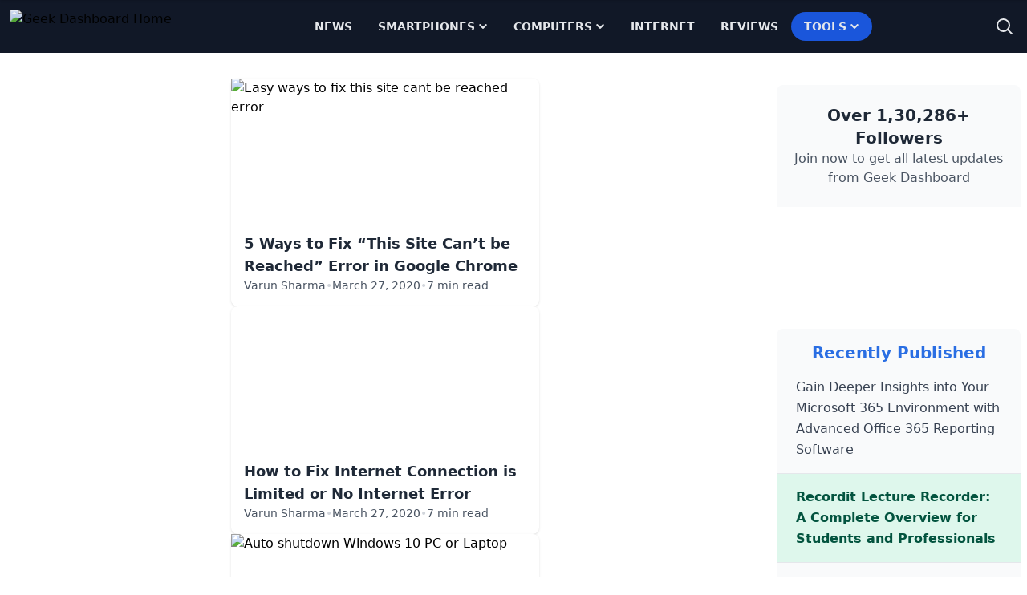

--- FILE ---
content_type: text/html
request_url: https://www.geekdashboard.com/author/varunsharma-monty/
body_size: 20495
content:
<!DOCTYPE html>
<html lang="en-US">
<head >
<meta charset="UTF-8" />
<meta name="viewport" content="width=device-width, initial-scale=1" />
<meta name='robots' content='noindex, follow' />
	<style>img:is([sizes="auto" i], [sizes^="auto," i]) { contain-intrinsic-size: 3000px 1500px }</style>
	
	<title>Varun Sharma Author at Geek Dashboard</title>
<link rel='preload' href='https://cdn.geekdashboard.com/wp-content/themes/geekdashboard/assets/images/geekdashboard_logo_white.png' as='image' imagesrcset='' imagesizes='' />

	<meta name="description" content="Author Profile of Varun Sharma at Geek Dashboard" />
	<meta property="og:locale" content="en_US" />
	<meta property="og:type" content="profile" />
	<meta property="og:title" content="Varun Sharma Author at Geek Dashboard" />
	<meta property="og:description" content="Author Profile of Varun Sharma at Geek Dashboard" />
	<meta property="og:url" content="https://www.geekdashboard.com/author/varunsharma-monty/" />
	<meta property="og:site_name" content="Geek Dashboard" />
	<meta property="og:image" content="https://secure.gravatar.com/avatar/6385f2994ba1f196e9120e6934db3b3c?s=500&d=https%3A%2F%2Fgeekdashboard.com%2Fwp-content%2Fplugins%2Fgeekdashboard-dev%2Fassets%2Fimages%2Fgd-avatar.png&r=g" />
	<meta name="twitter:card" content="summary_large_image" />
	<meta name="twitter:site" content="@geekdashboard" />
	<script type="application/ld+json" class="yoast-schema-graph">{"@context":"https://schema.org","@graph":[{"@type":"ProfilePage","@id":"https://www.geekdashboard.com/author/varunsharma-monty/","url":"https://www.geekdashboard.com/author/varunsharma-monty/","name":"Varun Sharma Author at Geek Dashboard","isPartOf":{"@id":"https://www.geekdashboard.com/#website"},"primaryImageOfPage":{"@id":"https://www.geekdashboard.com/author/varunsharma-monty/#primaryimage"},"image":{"@id":"https://www.geekdashboard.com/author/varunsharma-monty/#primaryimage"},"thumbnailUrl":"https://cdn.geekdashboard.com/wp-content/uploads/2018/08/fix-this-site-cant-be-reached-error.jpg","description":"Author Profile of Varun Sharma at Geek Dashboard","breadcrumb":{"@id":"https://www.geekdashboard.com/author/varunsharma-monty/#breadcrumb"},"inLanguage":"en-US","potentialAction":[{"@type":"ReadAction","target":["https://www.geekdashboard.com/author/varunsharma-monty/"]}]},{"@type":"ImageObject","inLanguage":"en-US","@id":"https://www.geekdashboard.com/author/varunsharma-monty/#primaryimage","url":"https://cdn.geekdashboard.com/wp-content/uploads/2018/08/fix-this-site-cant-be-reached-error.jpg","contentUrl":"https://cdn.geekdashboard.com/wp-content/uploads/2018/08/fix-this-site-cant-be-reached-error.jpg","width":800,"height":450,"caption":"Easy ways to fix this site cant be reached error"},{"@type":"BreadcrumbList","@id":"https://www.geekdashboard.com/author/varunsharma-monty/#breadcrumb","itemListElement":[{"@type":"ListItem","position":1,"name":"Home","item":"https://www.geekdashboard.com/"},{"@type":"ListItem","position":2,"name":"Archives for Varun Sharma"}]},{"@type":"WebSite","@id":"https://www.geekdashboard.com/#website","url":"https://www.geekdashboard.com/","name":"Geek Dashboard","description":"How-To&#039;s, Smartphones, News and Reviews","publisher":{"@id":"https://www.geekdashboard.com/#organization"},"potentialAction":[{"@type":"SearchAction","target":{"@type":"EntryPoint","urlTemplate":"https://www.geekdashboard.com/?s={search_term_string}"},"query-input":{"@type":"PropertyValueSpecification","valueRequired":true,"valueName":"search_term_string"}}],"inLanguage":"en-US"},{"@type":"Organization","@id":"https://www.geekdashboard.com/#organization","name":"ikva eSolutions","url":"https://www.geekdashboard.com/","logo":{"@type":"ImageObject","inLanguage":"en-US","@id":"https://www.geekdashboard.com/#/schema/logo/image/","url":"https://geekdashboard.com/wp-content/uploads/2023/04/ikva-eSolutions-Logo.png","contentUrl":"https://geekdashboard.com/wp-content/uploads/2023/04/ikva-eSolutions-Logo.png","width":1024,"height":1024,"caption":"ikva eSolutions"},"image":{"@id":"https://www.geekdashboard.com/#/schema/logo/image/"},"sameAs":["https://www.facebook.com/geekdashboard.offiical","https://x.com/geekdashboard","https://www.instagram.com/geekdashboard.official/","https://www.linkedin.com/company/geek-dashboard","https://www.pinterest.com/amarilindra/geek-dashboard/","https://www.youtube.com/geekdashboard"]},{"@type":"Person","@id":"https://www.geekdashboard.com/#/schema/person/68692b05ecd731b490f4ebabd97acb63","name":"Varun Sharma","image":{"@type":"ImageObject","inLanguage":"en-US","@id":"https://www.geekdashboard.com/#/schema/person/image/","url":"https://secure.gravatar.com/avatar/e17e86a7628c45953cdcf04e731ccce3a4c54f0d969acb121b4c0d7ea53acd4e?s=96&d=https%3A%2F%2Fwww.geekdashboard.com%2Fwp-content%2Fplugins%2Fgeekdashboard-dev%2Fassets%2Fimages%2Fgd-avatar.png&r=g","contentUrl":"https://secure.gravatar.com/avatar/e17e86a7628c45953cdcf04e731ccce3a4c54f0d969acb121b4c0d7ea53acd4e?s=96&d=https%3A%2F%2Fwww.geekdashboard.com%2Fwp-content%2Fplugins%2Fgeekdashboard-dev%2Fassets%2Fimages%2Fgd-avatar.png&r=g","caption":"Varun Sharma"},"description":"An Engineering student loves to write about tech and new things processing towards technology. Advancing towards better growing and learning the best, also loves to travel the world and play video games.","mainEntityOfPage":{"@id":"https://www.geekdashboard.com/author/varunsharma-monty/"}}]}</script>


<link rel="alternate" type="application/rss+xml" title="Geek Dashboard &raquo; Feed" href="https://www.geekdashboard.com/feed/" />
<link rel="alternate" type="application/rss+xml" title="Geek Dashboard &raquo; Comments Feed" href="https://www.geekdashboard.com/comments/feed/" />
<link rel="alternate" type="application/rss+xml" title="Geek Dashboard &raquo; Posts by Varun Sharma Feed" href="https://www.geekdashboard.com/author/varunsharma-monty/feed/" />
<style class='flying-press-used-css' original-href='https://cdn.geekdashboard.com/wp-content/cache/flying-press/3a41890c17f6.style.css'></style>
<link rel='stylesheet' id='geek-dashboard-css' href='https://cdn.geekdashboard.com/wp-content/cache/flying-press/3a41890c17f6.style.css' type='text/css' media="print"  onload="this.onload=null;this.rel='stylesheet';this.media='all';"/>
<style id='classic-theme-styles-inline-css' type='text/css'>/*! This file is auto-generated */
.wp-block-button__link{color:#fff;background-color:#32373c;border-radius:9999px;box-shadow:none;text-decoration:none;padding:calc(.667em + 2px) calc(1.333em + 2px);font-size:1.125em}.wp-block-file__button{background:#32373c;color:#fff;text-decoration:none}</style>
<style class='flying-press-used-css' original-href='https://cdn.geekdashboard.com/wp-content/cache/flying-press/bb45dba15b8c.styles.css'>/*! tailwindcss v3.2.1 | MIT License | https://tailwindcss.com*/*,:after,:before{box-sizing:border-box;border:0 solid #e5e7eb}:after,:before{--tw-content:""}html{line-height:1.5;-webkit-text-size-adjust:100%;-moz-tab-size:4;-o-tab-size:4;tab-size:4;font-family:ui-sans-serif,system-ui,-apple-system,BlinkMacSystemFont,Segoe UI,Roboto,Helvetica Neue,Arial,Noto Sans,sans-serif,Apple Color Emoji,Segoe UI Emoji,Segoe UI Symbol,Noto Color Emoji}body{margin:0;line-height:inherit}h1,h2,h3,h4,h5,h6{font-size:inherit;font-weight:inherit}a{color:inherit;text-decoration:inherit}button,input,optgroup,select,textarea{font-family:inherit;font-size:100%;font-weight:inherit;line-height:inherit;color:inherit;margin:0;padding:0}button,select{text-transform:none}[type=button],[type=reset],[type=submit],button{-webkit-appearance:button;background-color:initial;background-image:none}:-moz-focusring{outline:auto}:-moz-ui-invalid{box-shadow:none}::-webkit-inner-spin-button,::-webkit-outer-spin-button{height:auto}[type=search]{-webkit-appearance:textfield;outline-offset:-2px}::-webkit-search-decoration{-webkit-appearance:none}::-webkit-file-upload-button{-webkit-appearance:button;font:inherit}blockquote,dd,dl,figure,h1,h2,h3,h4,h5,h6,hr,p,pre{margin:0}menu,ol,ul{list-style:none;margin:0;padding:0}input::-moz-placeholder,textarea::-moz-placeholder{opacity:1;color:#9ca3af}input::placeholder,textarea::placeholder{opacity:1;color:#9ca3af}[role=button],button{cursor:pointer}:disabled{cursor:default}audio,canvas,embed,iframe,img,object,svg,video{display:block;vertical-align:middle}img,video{max-width:100%;height:auto}[multiple],[type=date],[type=datetime-local],[type=email],[type=month],[type=number],[type=password],[type=search],[type=tel],[type=text],[type=time],[type=url],[type=week],select,textarea{-webkit-appearance:none;-moz-appearance:none;appearance:none;background-color:#fff;border-color:#6b7280;border-width:1px;border-radius:0;padding:.5rem .75rem;font-size:1rem;line-height:1.5rem;--tw-shadow:0 0 #0000}[multiple]:focus,[type=date]:focus,[type=datetime-local]:focus,[type=email]:focus,[type=month]:focus,[type=number]:focus,[type=password]:focus,[type=search]:focus,[type=tel]:focus,[type=text]:focus,[type=time]:focus,[type=url]:focus,[type=week]:focus,select:focus,textarea:focus{outline:2px solid #0000;outline-offset:2px;--tw-ring-inset:var(--tw-empty,/*!*/ /*!*/);--tw-ring-offset-width:0px;--tw-ring-offset-color:#fff;--tw-ring-color:#1c64f2;--tw-ring-offset-shadow:var(--tw-ring-inset) 0 0 0 var(--tw-ring-offset-width) var(--tw-ring-offset-color);--tw-ring-shadow:var(--tw-ring-inset) 0 0 0 calc(1px + var(--tw-ring-offset-width)) var(--tw-ring-color);box-shadow:var(--tw-ring-offset-shadow),var(--tw-ring-shadow),var(--tw-shadow);border-color:#1c64f2}input::-moz-placeholder,textarea::-moz-placeholder{color:#6b7280;opacity:1}input::placeholder,textarea::placeholder{color:#6b7280;opacity:1}::-webkit-datetime-edit-fields-wrapper{padding:0}::-webkit-date-and-time-value{min-height:1.5em}[type=checkbox],[type=radio]{-webkit-appearance:none;-moz-appearance:none;appearance:none;padding:0;-webkit-print-color-adjust:exact;print-color-adjust:exact;display:inline-block;vertical-align:middle;background-origin:border-box;-webkit-user-select:none;-moz-user-select:none;user-select:none;flex-shrink:0;height:1rem;width:1rem;color:#1c64f2;background-color:#fff;border-color:#6b7280;border-width:1px;--tw-shadow:0 0 #0000}[type=checkbox]{border-radius:0}[type=radio]{border-radius:100%}[type=checkbox]:focus,[type=radio]:focus{outline:2px solid #0000;outline-offset:2px;--tw-ring-inset:var(--tw-empty,/*!*/ /*!*/);--tw-ring-offset-width:2px;--tw-ring-offset-color:#fff;--tw-ring-color:#1c64f2;--tw-ring-offset-shadow:var(--tw-ring-inset) 0 0 0 var(--tw-ring-offset-width) var(--tw-ring-offset-color);--tw-ring-shadow:var(--tw-ring-inset) 0 0 0 calc(2px + var(--tw-ring-offset-width)) var(--tw-ring-color);box-shadow:var(--tw-ring-offset-shadow),var(--tw-ring-shadow),var(--tw-shadow)}.dark [type=checkbox]:checked,.dark [type=radio]:checked,[type=checkbox]:checked,[type=radio]:checked{border-color:#0000;background-color:currentColor;background-size:100% 100%;background-position:50%;background-repeat:no-repeat}[type=checkbox]:checked{background-image:url("data:image/svg+xml;charset=utf-8,%3Csvg viewBox='0 0 16 16' fill='%23fff' xmlns='http://www.w3.org/2000/svg'%3E%3Cpath d='M12.207 4.793a1 1 0 0 1 0 1.414l-5 5a1 1 0 0 1-1.414 0l-2-2a1 1 0 0 1 1.414-1.414L6.5 9.086l4.293-4.293a1 1 0 0 1 1.414 0z'/%3E%3C/svg%3E")}[type=radio]:checked{background-image:url("data:image/svg+xml;charset=utf-8,%3Csvg viewBox='0 0 16 16' fill='%23fff' xmlns='http://www.w3.org/2000/svg'%3E%3Ccircle cx='8' cy='8' r='3'/%3E%3C/svg%3E")}[type=checkbox]:indeterminate{background-image:url("data:image/svg+xml;charset=utf-8,%3Csvg xmlns='http://www.w3.org/2000/svg' fill='none' viewBox='0 0 16 16'%3E%3Cpath stroke='%23fff' stroke-linecap='round' stroke-linejoin='round' stroke-width='2' d='M4 8h8'/%3E%3C/svg%3E");background-size:100% 100%;background-position:50%;background-repeat:no-repeat}[type=checkbox]:indeterminate,[type=checkbox]:indeterminate:focus,[type=checkbox]:indeterminate:hover{border-color:#0000;background-color:currentColor}[type=file]{background:unset;border-color:inherit;border-width:0;border-radius:0;padding:0;font-size:unset;line-height:inherit}[type=file]:focus{outline:1px auto inherit}input[type=file]::file-selector-button{color:#fff;background:#1f2937;border:0;font-weight:500;font-size:.875rem;cursor:pointer;padding:.625rem 1rem .625rem 2rem;margin-inline-start:-1rem;margin-inline-end:1rem}input[type=file]::file-selector-button:hover{background:#374151}input[type=range]::-webkit-slider-thumb{height:1.25rem;width:1.25rem;background:#1c64f2;border-radius:9999px;border:0;appearance:none;-moz-appearance:none;-webkit-appearance:none;cursor:pointer}input[type=range]:disabled::-webkit-slider-thumb{background:#9ca3af}input[type=range]:focus::-webkit-slider-thumb{outline:2px solid #0000;outline-offset:2px;--tw-ring-offset-shadow:var(--tw-ring-inset) 0 0 0 var(--tw-ring-offset-width) var(--tw-ring-offset-color);--tw-ring-shadow:var(--tw-ring-inset) 0 0 0 calc(4px + var(--tw-ring-offset-width)) var(--tw-ring-color);box-shadow:var(--tw-ring-offset-shadow),var(--tw-ring-shadow),var(--tw-shadow,0 0 #0000);--tw-ring-opacity:1px;--tw-ring-color:rgb(164 202 254/var(--tw-ring-opacity))}input[type=range]::-moz-range-thumb{height:1.25rem;width:1.25rem;background:#1c64f2;border-radius:9999px;border:0;appearance:none;-moz-appearance:none;-webkit-appearance:none;cursor:pointer}input[type=range]:disabled::-moz-range-thumb{background:#9ca3af}input[type=range]::-moz-range-progress{background:#3f83f8}input[type=range]::-ms-fill-lower{background:#3f83f8}[role=tooltip]>[data-popper-arrow]:before{border-style:solid;border-color:#e5e7eb}[role=tooltip]>[data-popper-arrow]:after{border-style:solid;border-color:#e5e7eb}.site-inner .content-sidebar-wrap{margin-left:auto;margin-right:auto;display:flex;max-width:1280px;flex-direction:column;align-items:flex-start;justify-content:space-evenly;gap:1rem}@media (min-width:1024px){.site-inner .content-sidebar-wrap{flex-direction:row}}.content-sidebar-wrap .content{width:100%;padding:2rem 1.25rem}@media (min-width:1024px){.content-sidebar-wrap .content{width:75%}}.content-sidebar-wrap .sidebar{display:flex;width:100%;flex-direction:column;gap:2rem;padding:2.5rem .5rem 2rem}@media (min-width:1024px){.content-sidebar-wrap .sidebar{width:25%}}*,:after,:before{--tw-border-spacing-x:0;--tw-border-spacing-y:0;--tw-translate-x:0;--tw-translate-y:0;--tw-rotate:0;--tw-skew-x:0;--tw-skew-y:0;--tw-scale-x:1;--tw-scale-y:1;--tw-pan-x:;--tw-pan-y:;--tw-pinch-zoom:;--tw-scroll-snap-strictness:proximity;--tw-ordinal:;--tw-slashed-zero:;--tw-numeric-figure:;--tw-numeric-spacing:;--tw-numeric-fraction:;--tw-ring-inset:;--tw-ring-offset-width:0px;--tw-ring-offset-color:#fff;--tw-ring-color:#3f83f880;--tw-ring-offset-shadow:0 0 #0000;--tw-ring-shadow:0 0 #0000;--tw-shadow:0 0 #0000;--tw-shadow-colored:0 0 #0000;--tw-blur:;--tw-brightness:;--tw-contrast:;--tw-grayscale:;--tw-hue-rotate:;--tw-invert:;--tw-saturate:;--tw-sepia:;--tw-drop-shadow:;--tw-backdrop-blur:;--tw-backdrop-brightness:;--tw-backdrop-contrast:;--tw-backdrop-grayscale:;--tw-backdrop-hue-rotate:;--tw-backdrop-invert:;--tw-backdrop-opacity:;--tw-backdrop-saturate:;--tw-backdrop-sepia:}::backdrop{--tw-border-spacing-x:0;--tw-border-spacing-y:0;--tw-translate-x:0;--tw-translate-y:0;--tw-rotate:0;--tw-skew-x:0;--tw-skew-y:0;--tw-scale-x:1;--tw-scale-y:1;--tw-pan-x:;--tw-pan-y:;--tw-pinch-zoom:;--tw-scroll-snap-strictness:proximity;--tw-ordinal:;--tw-slashed-zero:;--tw-numeric-figure:;--tw-numeric-spacing:;--tw-numeric-fraction:;--tw-ring-inset:;--tw-ring-offset-width:0px;--tw-ring-offset-color:#fff;--tw-ring-color:#3f83f880;--tw-ring-offset-shadow:0 0 #0000;--tw-ring-shadow:0 0 #0000;--tw-shadow:0 0 #0000;--tw-shadow-colored:0 0 #0000;--tw-blur:;--tw-brightness:;--tw-contrast:;--tw-grayscale:;--tw-hue-rotate:;--tw-invert:;--tw-saturate:;--tw-sepia:;--tw-drop-shadow:;--tw-backdrop-blur:;--tw-backdrop-brightness:;--tw-backdrop-contrast:;--tw-backdrop-grayscale:;--tw-backdrop-hue-rotate:;--tw-backdrop-invert:;--tw-backdrop-opacity:;--tw-backdrop-saturate:;--tw-backdrop-sepia:}.container{width:100%}.\!container{width:100%!important}@media (min-width:640px){.container{max-width:640px}.\!container{max-width:640px!important}}@media (min-width:768px){.container{max-width:768px}.\!container{max-width:768px!important}}@media (min-width:1024px){.container{max-width:1024px}.\!container{max-width:1024px!important}}@media (min-width:1280px){.container{max-width:1280px}.\!container{max-width:1280px!important}}@media (min-width:1536px){.container{max-width:1536px}.\!container{max-width:1536px!important}}.gd-typography :where(ul ul,ul ol,ol ul,ol ol):not(:where([class~=not-gd-typography] *)){margin-top:.75em;margin-bottom:.75em}*{word-break:break-word!important}#scroll-progress{width:0;z-index:200}.content .entry-header .entry-meta a{border-radius:9999px;text-decoration-line:none;transition-property:all;transition-timing-function:cubic-bezier(.4,0,.2,1);transition-duration:.3s;animation-duration:.3s}.content .entry-header .entry-meta a:hover{--tw-bg-opacity:1;background-color:rgb(235 245 255/var(--tw-bg-opacity));padding:.25rem .75rem}.archive .content-sidebar-wrap .content:not(:has(.ikva-infinite-posts)),.archive .content-sidebar-wrap .content>.ikva-infinite-posts,.blog .content-sidebar-wrap .content:not(:has(.ikva-infinite-posts)),.blog .content-sidebar-wrap .content>.ikva-infinite-posts,.search-results .content-sidebar-wrap .content:not(:has(.ikva-infinite-posts)),.search-results .content-sidebar-wrap .content>.ikva-infinite-posts{display:grid;align-items:center;justify-content:center;gap:1rem}@media (min-width:768px){.archive .content-sidebar-wrap .content:not(:has(.ikva-infinite-posts)),.archive .content-sidebar-wrap .content>.ikva-infinite-posts,.blog .content-sidebar-wrap .content:not(:has(.ikva-infinite-posts)),.blog .content-sidebar-wrap .content>.ikva-infinite-posts,.search-results .content-sidebar-wrap .content:not(:has(.ikva-infinite-posts)),.search-results .content-sidebar-wrap .content>.ikva-infinite-posts{grid-template-columns:repeat(2,minmax(0,1fr))}}.archive .content-sidebar-wrap .content article,.blog .content-sidebar-wrap .content article,.search-results .content-sidebar-wrap .content article{margin-left:auto;margin-right:auto;display:flex;max-width:24rem;flex-direction:column;gap:.75rem;border-radius:.5rem;--tw-bg-opacity:1;background-color:rgb(255 255 255/var(--tw-bg-opacity));padding-bottom:1rem;--tw-shadow:0 1px 3px 0 #0000001a,0 1px 2px -1px #0000001a;--tw-shadow-colored:0 1px 3px 0 var(--tw-shadow-color),0 1px 2px -1px var(--tw-shadow-color);box-shadow:var(--tw-ring-offset-shadow,0 0 #0000),var(--tw-ring-shadow,0 0 #0000),var(--tw-shadow)}.archive .content-sidebar-wrap .content article .entry-content,.blog .content-sidebar-wrap .content article .entry-content,.search-results .content-sidebar-wrap .content article .entry-content{order:1}.archive .content-sidebar-wrap .content article .entry-header,.blog .content-sidebar-wrap .content article .entry-header,.search-results .content-sidebar-wrap .content article .entry-header{order:2;padding-left:1rem;padding-right:1rem}.archive .content-sidebar-wrap .content article .entry-footer,.blog .content-sidebar-wrap .content article .entry-footer,.search-results .content-sidebar-wrap .content article .entry-footer{order:3;padding-left:1rem;padding-right:1rem}.archive .content-sidebar-wrap .content article .entry-content img,.blog .content-sidebar-wrap .content article .entry-content img,.search-results .content-sidebar-wrap .content article .entry-content img{height:12rem;width:100%;border-top-left-radius:.5rem;border-top-right-radius:.5rem;-o-object-fit:cover;object-fit:cover}.archive .content-sidebar-wrap .content article .entry-header .entry-title .entry-title-link,.blog .content-sidebar-wrap .content article .entry-header .entry-title .entry-title-link,.search-results .content-sidebar-wrap .content article .entry-header .entry-title .entry-title-link{font-size:1.125rem;line-height:1.75rem;font-weight:600;--tw-text-opacity:1;color:rgb(31 41 55/var(--tw-text-opacity));transition-property:all;transition-timing-function:cubic-bezier(.4,0,.2,1);transition-duration:.3s;animation-duration:.3s}.archive .content-sidebar-wrap .content article .entry-header .entry-title .entry-title-link:hover,.blog .content-sidebar-wrap .content article .entry-header .entry-title .entry-title-link:hover,.search-results .content-sidebar-wrap .content article .entry-header .entry-title .entry-title-link:hover{--tw-text-opacity:1;color:rgb(42 110 227/var(--tw-text-opacity))}@media (min-width:768px){.archive-description{grid-column:span 2/span 2}}.pagination{margin-top:4rem;display:flex;align-items:center;justify-content:center}@media (min-width:768px){.pagination{grid-column:span 2/span 2}}.pagination ul{display:flex;flex-wrap:wrap;gap:.5rem}.pagination ul li a{display:flex;height:3rem;width:3rem;align-items:center;justify-content:center;border-radius:9999px;--tw-bg-opacity:1;background-color:rgb(243 244 246/var(--tw-bg-opacity));--tw-text-opacity:1;color:rgb(75 85 99/var(--tw-text-opacity));transition-property:all;transition-timing-function:cubic-bezier(.4,0,.2,1);transition-duration:.3s;animation-duration:.3s}.pagination ul li a:hover{--tw-bg-opacity:1;background-color:rgb(195 221 253/var(--tw-bg-opacity));--tw-text-opacity:1;color:rgb(28 100 242/var(--tw-text-opacity))}.pagination ul .active a{background-color:rgb(42 110 227/var(--tw-bg-opacity))}.pagination ul .active a,.pagination ul .active a:hover{--tw-bg-opacity:1;--tw-text-opacity:1;color:rgb(255 255 255/var(--tw-text-opacity))}.pagination ul .active a:hover{background-color:rgb(62 130 247/var(--tw-bg-opacity))}.site-header{--tw-bg-opacity:1;background-color:rgb(17 24 39/var(--tw-bg-opacity));padding-top:.5rem;padding-bottom:.5rem}#gd-primary-nav [aria-current=page]{--tw-text-opacity:1;color:rgb(195 221 253/var(--tw-text-opacity))}.site-footer{display:flex;flex-direction:column;row-gap:1.5rem;--tw-bg-opacity:1;background-color:rgb(17 24 39/var(--tw-bg-opacity));padding:1rem .5rem}.site-footer>p{width:100%}@media (min-width:640px){.site-footer>p{max-width:640px}}@media (min-width:768px){.site-footer>p{max-width:768px}}@media (min-width:1024px){.site-footer>p{max-width:1024px}}@media (min-width:1280px){.site-footer>p{max-width:1280px}}@media (min-width:1536px){.site-footer>p{max-width:1536px}}.site-footer>p{margin-left:auto;margin-right:auto;padding:2rem .5rem;text-align:center;--tw-text-opacity:1;color:rgb(107 114 128/var(--tw-text-opacity))}.sr-only{position:absolute;width:1px;height:1px;padding:0;margin:-1px;overflow:hidden;clip:rect(0,0,0,0);white-space:nowrap;border-width:0}.pointer-events-none{pointer-events:none}.fixed{position:fixed}.absolute{position:absolute}.relative{position:relative}.inset-0,.inset-y-0{top:0;bottom:0}.top-0{top:0}.left-0{left:0}.right-0{right:0}.bottom-0{bottom:0}.top-5{top:1.25rem}.right-5{right:1.25rem}.-right-1{right:-.25rem}.z-50{z-index:50}.order-2{order:2}.order-1{order:1}.order-3{order:3}.mx-auto{margin-left:auto;margin-right:auto}.ml-1{margin-left:.25rem}.mr-3{margin-right:.75rem}.ml-3{margin-left:.75rem}.ml-auto{margin-left:auto}.block{display:block}.flex{display:flex}.inline-flex{display:inline-flex}.grid{display:grid}.hidden{display:none}.h-3{height:.75rem}.h-auto{height:auto}.h-5{height:1.25rem}.h-6{height:1.5rem}.h-1{height:.25rem}.h-\[50px\]{height:50px}.h-screen{height:100vh}.h-full{height:100%}.h-12{height:3rem}.h-10{height:2.5rem}.w-3{width:.75rem}.w-full{width:100%}.w-5{width:1.25rem}.w-1\/3{width:33.333333%}.w-6{width:1.5rem}.w-24{width:6rem}.w-auto{width:auto}.w-max{width:-moz-max-content;width:max-content}.w-12{width:3rem}.w-10{width:2.5rem}.max-w-\[800px\]{max-width:800px}.flex-1{flex:1 1 0%}.flex-auto{flex:1 1 auto}.flex-shrink-0{flex-shrink:0}.flex-shrink{flex-shrink:1}.-translate-y-full{--tw-translate-y:-100%}.-translate-x-1\/2,.-translate-y-full{transform:translate(var(--tw-translate-x),var(--tw-translate-y)) rotate(var(--tw-rotate)) skewX(var(--tw-skew-x)) skewY(var(--tw-skew-y)) scaleX(var(--tw-scale-x)) scaleY(var(--tw-scale-y))}.rotate-180,.transform{transform:translate(var(--tw-translate-x),var(--tw-translate-y)) rotate(var(--tw-rotate)) skewX(var(--tw-skew-x)) skewY(var(--tw-skew-y)) scaleX(var(--tw-scale-x)) scaleY(var(--tw-scale-y))}@keyframes bounce{0%,to{transform:translateY(-25%);animation-timing-function:cubic-bezier(.8,0,1,1)}50%{transform:none;animation-timing-function:cubic-bezier(0,0,.2,1)}}@keyframes ping{75%,to{transform:scale(2);opacity:0}}@keyframes spin{to{transform:rotate(1turn)}}@keyframes pulse{50%{opacity:.5}}.grid-cols-2{grid-template-columns:repeat(2,minmax(0,1fr))}.flex-row{flex-direction:row}.flex-col{flex-direction:column}.flex-wrap{flex-wrap:wrap}.flex-nowrap{flex-wrap:nowrap}.items-center{align-items:center}.justify-start{justify-content:flex-start}.justify-center{justify-content:center}.justify-between{justify-content:space-between}.gap-1{gap:.25rem}.gap-6{gap:1.5rem}.gap-2{gap:.5rem}.gap-3{gap:.75rem}.gap-5{gap:1.25rem}.gap-16{gap:4rem}.gap-4{gap:1rem}.divide-y>:not([hidden])~:not([hidden]){--tw-divide-y-reverse:0;border-top-width:calc(1px*(1 - var(--tw-divide-y-reverse)));border-bottom-width:calc(1px*var(--tw-divide-y-reverse))}.divide-gray-200>:not([hidden])~:not([hidden]){--tw-divide-opacity:1;border-color:rgb(229 231 235/var(--tw-divide-opacity))}.truncate,.whitespace-nowrap{white-space:nowrap}.rounded-lg{border-radius:.5rem}.rounded-full{border-radius:9999px}.rounded-xl{border-radius:.75rem}.rounded-t-lg{border-top-left-radius:.5rem;border-top-right-radius:.5rem}.rounded-b-lg{border-bottom-right-radius:.5rem;border-bottom-left-radius:.5rem}.rounded-tr-lg{border-top-right-radius:.5rem}.rounded-br-lg{border-bottom-right-radius:.5rem}.border-0{border-width:0}.bg-secondary{--tw-bg-opacity:1;background-color:rgb(42 110 227/var(--tw-bg-opacity))}.bg-gray-50{--tw-bg-opacity:1;background-color:rgb(249 250 251/var(--tw-bg-opacity))}.bg-blue-50{--tw-bg-opacity:1;background-color:rgb(235 245 255/var(--tw-bg-opacity))}.bg-gray-800{--tw-bg-opacity:1;background-color:rgb(31 41 55/var(--tw-bg-opacity))}.bg-gray-900{--tw-bg-opacity:1;background-color:rgb(17 24 39/var(--tw-bg-opacity))}.bg-gray-900\/90{background-color:#111827e6}.bg-transparent{background-color:initial}.bg-green-100{--tw-bg-opacity:1;background-color:rgb(222 247 236/var(--tw-bg-opacity))}.fill-white{fill:#fff}.p-1{padding:.25rem}.p-2{padding:.5rem}.px-6{padding-left:1.5rem;padding-right:1.5rem}.py-4{padding-top:1rem;padding-bottom:1rem}.py-3{padding-top:.75rem;padding-bottom:.75rem}.py-2{padding-top:.5rem;padding-bottom:.5rem}.px-2{padding-left:.5rem;padding-right:.5rem}.px-4{padding-left:1rem;padding-right:1rem}.px-10{padding-left:2.5rem;padding-right:2.5rem}.py-6{padding-top:1.5rem;padding-bottom:1.5rem}.py-8{padding-top:2rem;padding-bottom:2rem}.pl-3{padding-left:.75rem}.pt-4{padding-top:1rem}.text-center{text-align:center}.text-sm{font-size:.875rem;line-height:1.25rem}.text-2xl{font-size:1.5rem;line-height:2rem}.text-3xl{font-size:1.875rem;line-height:2.25rem}.text-base{font-size:1rem;line-height:1.5rem}.text-lg,.text-xl{line-height:1.75rem}.text-xl{font-size:1.25rem}.font-bold{font-weight:700}.font-medium{font-weight:500}.font-semibold{font-weight:600}.uppercase{text-transform:uppercase}.leading-relaxed{line-height:1.625}.text-gray-500{--tw-text-opacity:1;color:rgb(107 114 128/var(--tw-text-opacity))}.text-gray-900{--tw-text-opacity:1;color:rgb(17 24 39/var(--tw-text-opacity))}.text-gray-600{--tw-text-opacity:1;color:rgb(75 85 99/var(--tw-text-opacity))}.text-gray-800{--tw-text-opacity:1;color:rgb(31 41 55/var(--tw-text-opacity))}.text-white{--tw-text-opacity:1;color:rgb(255 255 255/var(--tw-text-opacity))}.text-secondary{--tw-text-opacity:1;color:rgb(42 110 227/var(--tw-text-opacity))}.text-gray-700{--tw-text-opacity:1;color:rgb(55 65 81/var(--tw-text-opacity))}.text-gray-300{--tw-text-opacity:1;color:rgb(209 213 219/var(--tw-text-opacity))}.text-gray-400{--tw-text-opacity:1;color:rgb(156 163 175/var(--tw-text-opacity))}.text-gray-100{--tw-text-opacity:1;color:rgb(243 244 246/var(--tw-text-opacity))}.text-neutral-700{--tw-text-opacity:1;color:rgb(64 64 64/var(--tw-text-opacity))}.text-gray-200{--tw-text-opacity:1;color:rgb(229 231 235/var(--tw-text-opacity))}.text-blue-200{--tw-text-opacity:1;color:rgb(195 221 253/var(--tw-text-opacity))}.text-blue-100{--tw-text-opacity:1;color:rgb(225 239 254/var(--tw-text-opacity))}.text-green-800{--tw-text-opacity:1;color:rgb(3 84 63/var(--tw-text-opacity))}.opacity-95{opacity:.95}.shadow,.shadow-sm{box-shadow:var(--tw-ring-offset-shadow,0 0 #0000),var(--tw-ring-shadow,0 0 #0000),var(--tw-shadow)}.shadow{--tw-shadow:0 1px 3px 0 #0000001a,0 1px 2px -1px #0000001a;--tw-shadow-colored:0 1px 3px 0 var(--tw-shadow-color),0 1px 2px -1px var(--tw-shadow-color)}.transition-all{transition-property:all;transition-timing-function:cubic-bezier(.4,0,.2,1);transition-duration:.15s}.duration-300{transition-duration:.3s}@keyframes enter{0%{opacity:var(--tw-enter-opacity,1);transform:translate3d(var(--tw-enter-translate-x,0),var(--tw-enter-translate-y,0),0) scale3d(var(--tw-enter-scale,1),var(--tw-enter-scale,1),var(--tw-enter-scale,1)) rotate(var(--tw-enter-rotate,0))}}@keyframes exit{to{opacity:var(--tw-exit-opacity,1);transform:translate3d(var(--tw-exit-translate-x,0),var(--tw-exit-translate-y,0),0) scale3d(var(--tw-exit-scale,1),var(--tw-exit-scale,1),var(--tw-exit-scale,1)) rotate(var(--tw-exit-rotate,0))}}.animate-in{animation-name:enter;animation-duration:.15s;--tw-enter-opacity:initial;--tw-enter-scale:initial;--tw-enter-rotate:initial;--tw-enter-translate-x:initial;--tw-enter-translate-y:initial}.slide-in-from-left{--tw-enter-translate-x:-100%}.duration-300{animation-duration:.3s}@media (min-width:768px){.gd_ad_max_width{max-width:468px}}@media (min-width:1024px){.gd_ad_max_width{max-width:768px}}@media (min-width:1280px){.gd_ad_max_width{max-width:992px}}#toc_container,.uagb-toc__wrap{margin-top:2rem!important;margin-bottom:2rem!important;border-radius:.25rem;background-color:#f9fafbcc;padding:.5rem 1rem!important}@media (min-width:1024px){#toc_container,.uagb-toc__wrap{width:75%!important}}#toc_container .toc_list{list-style-position:inside;list-style-type:none;padding-left:0;padding-right:0}#toc_container .toc_list li,.uagb-toc__list li{margin-top:.375rem;margin-bottom:.375rem;list-style-type:none}#toc_container a,.uagb-toc__list li a{font-weight:400;--tw-text-opacity:1!important;color:rgb(55 65 81/var(--tw-text-opacity))!important;text-decoration-line:none!important;transition-property:all;transition-timing-function:cubic-bezier(.4,0,.2,1);transition-duration:.3s;animation-duration:.3s}#toc_container a:hover,.uagb-toc__list li a:hover{--tw-text-opacity:1!important;color:rgb(42 110 227/var(--tw-text-opacity))!important}@keyframes updown{0%,to{transform:translateY(0)}50%{transform:translateY(-10px)}}.hover\:bg-primary:hover{--tw-bg-opacity:1;background-color:rgb(62 130 247/var(--tw-bg-opacity))}.hover\:bg-gray-700:hover{--tw-bg-opacity:1;background-color:rgb(55 65 81/var(--tw-bg-opacity))}.hover\:bg-blue-100:hover{--tw-bg-opacity:1;background-color:rgb(225 239 254/var(--tw-bg-opacity))}.hover\:bg-green-200:hover{--tw-bg-opacity:1;background-color:rgb(188 240 218/var(--tw-bg-opacity))}.hover\:text-secondary:hover{--tw-text-opacity:1;color:rgb(42 110 227/var(--tw-text-opacity))}.hover\:text-gray-100:hover{--tw-text-opacity:1;color:rgb(243 244 246/var(--tw-text-opacity))}.hover\:text-gray-300:hover{--tw-text-opacity:1;color:rgb(209 213 219/var(--tw-text-opacity))}.hover\:text-gray-900:hover{--tw-text-opacity:1;color:rgb(17 24 39/var(--tw-text-opacity))}.hover\:text-green-900:hover{--tw-text-opacity:1;color:rgb(1 71 55/var(--tw-text-opacity))}.hover\:opacity-90:hover{opacity:.9}.focus\:ring-0:focus,.focus\:ring-4:focus{box-shadow:var(--tw-ring-offset-shadow),var(--tw-ring-shadow),var(--tw-shadow,0 0 #0000)}.focus\:ring-0:focus{--tw-ring-offset-shadow:var(--tw-ring-inset) 0 0 0 var(--tw-ring-offset-width) var(--tw-ring-offset-color);--tw-ring-shadow:var(--tw-ring-inset) 0 0 0 calc(var(--tw-ring-offset-width)) var(--tw-ring-color)}@media (min-width:640px){.sm\:px-16{padding-left:4rem;padding-right:4rem}}@media (min-width:768px){.md\:inset-0{top:0;right:0;bottom:0;left:0}.md\:mx-auto{margin-left:auto;margin-right:auto}.md\:flex-1{flex:1 1 0%}.md\:flex-row{flex-direction:row}}@media (min-width:1024px){.lg\:invisible{visibility:hidden}.lg\:absolute{position:absolute}.lg\:relative{position:relative}.lg\:top-auto{top:auto}.lg\:left-auto{left:auto}.lg\:right-auto{right:auto}.lg\:top-full{top:100%}.lg\:order-2{order:2}.lg\:order-3{order:3}.lg\:order-1{order:1}.lg\:ml-0{margin-left:0}.lg\:flex{display:flex}.lg\:hidden{display:none}.lg\:w-auto{width:auto}.lg\:w-full{width:100%}.lg\:flex-auto{flex:1 1 auto}.lg\:flex-1{flex:1 1 0%}.lg\:animate-none{animation:none}.lg\:invisible.tooltip>.tooltip-arrow:before,.lg\:invisible[role=tooltip]>[data-popper-arrow]:after,.lg\:invisible[role=tooltip]>[data-popper-arrow]:before{visibility:hidden}.lg\:flex-row{flex-direction:row}.lg\:flex-col{flex-direction:column}.lg\:justify-center{justify-content:center}.lg\:gap-12{gap:3rem}.lg\:gap-3{gap:.75rem}.lg\:gd-typography-lg :where(ul ul,ul ol,ol ul,ol ol):not(:where([class~=not-gd-typography] *)){margin-top:.8888889em;margin-bottom:.8888889em}.lg\:rounded-none{border-radius:0}.lg\:rounded-t-lg{border-top-left-radius:.5rem;border-top-right-radius:.5rem}.lg\:rounded-b-none{border-bottom-right-radius:0;border-bottom-left-radius:0}.lg\:bg-transparent{background-color:initial}.lg\:bg-gray-700{--tw-bg-opacity:1;background-color:rgb(55 65 81/var(--tw-bg-opacity))}.lg\:bg-blue-700{--tw-bg-opacity:1;background-color:rgb(26 86 219/var(--tw-bg-opacity))}.lg\:px-5{padding-left:1.25rem;padding-right:1.25rem}.lg\:text-left{text-align:left}.lg\:opacity-0{opacity:0}.lg\:duration-100{transition-duration:.1s;animation-duration:.1s}.lg\:hover\:rounded-b-none:hover{border-bottom-right-radius:0;border-bottom-left-radius:0}.lg\:hover\:rounded-t-lg:hover{border-top-left-radius:.5rem;border-top-right-radius:.5rem}.lg\:hover\:bg-gray-800:hover{--tw-bg-opacity:1;background-color:rgb(31 41 55/var(--tw-bg-opacity))}.lg\:hover\:text-gray-200:hover{--tw-text-opacity:1;color:rgb(229 231 235/var(--tw-text-opacity))}.group\/computers:focus-within .lg\:group-focus-within\/computers\:visible,.group\/smartphones:focus-within .lg\:group-focus-within\/smartphones\:visible,.group\/tools:focus-within .lg\:group-focus-within\/tools\:visible{visibility:visible}.group\/computers:focus-within .lg\:group-focus-within\/computers\:opacity-100,.group\/smartphones:focus-within .lg\:group-focus-within\/smartphones\:opacity-100,.group\/tools:focus-within .lg\:group-focus-within\/tools\:opacity-100{opacity:1}.group\/computers:hover .lg\:group-hover\/computers\:visible,.group\/smartphones:hover .lg\:group-hover\/smartphones\:visible,.group\/tools:hover .lg\:group-hover\/tools\:visible{visibility:visible}.group\/smartphones:hover .lg\:group-hover\/smartphones\:rounded-t-lg{border-top-left-radius:.5rem;border-top-right-radius:.5rem}.group\/smartphones:hover .lg\:group-hover\/smartphones\:rounded-b-none{border-bottom-right-radius:0;border-bottom-left-radius:0}.group\/computers:hover .lg\:group-hover\/computers\:rounded-t-lg{border-top-left-radius:.5rem;border-top-right-radius:.5rem}.group\/computers:hover .lg\:group-hover\/computers\:rounded-b-none{border-bottom-right-radius:0;border-bottom-left-radius:0}.group\/tools:hover .lg\:group-hover\/tools\:rounded-t-lg{border-top-left-radius:.5rem;border-top-right-radius:.5rem}.group\/tools:hover .lg\:group-hover\/tools\:rounded-b-none{border-bottom-right-radius:0;border-bottom-left-radius:0}.group\/computers:hover .lg\:group-hover\/computers\:bg-gray-700,.group\/smartphones:hover .lg\:group-hover\/smartphones\:bg-gray-700,.group\/tools:hover .lg\:group-hover\/tools\:bg-gray-700{--tw-bg-opacity:1;background-color:rgb(55 65 81/var(--tw-bg-opacity))}.group\/computers:hover .lg\:group-hover\/computers\:opacity-100,.group\/smartphones:hover .lg\:group-hover\/smartphones\:opacity-100,.group\/tools:hover .lg\:group-hover\/tools\:opacity-100{opacity:1}}@media (min-width:1280px){.xl\:px-36{padding-left:9rem;padding-right:9rem}}</style>
<link rel='stylesheet' id='gd-styles-css' href='https://cdn.geekdashboard.com/wp-content/cache/flying-press/bb45dba15b8c.styles.css' type='text/css' media="print"  onload="this.onload=null;this.rel='stylesheet';this.media='all';"/>
<script type="text/javascript" src="https://cdn.geekdashboard.com/wp-includes/js/jquery/jquery.min.js?ver=826eb77e86b0" id="jquery-core-js" defer></script>
<link rel="https://api.w.org/" href="https://www.geekdashboard.com/wp-json/" /><link rel="alternate" title="JSON" type="application/json" href="https://www.geekdashboard.com/wp-json/wp/v2/users/143" /><style type="text/css">.aawp .aawp-tb__row--highlight{background-color:#256aaf;}.aawp .aawp-tb__row--highlight{color:#256aaf;}.aawp .aawp-tb__row--highlight a{color:#256aaf;}</style>
<meta property="fb:pages" content="558233237601498" />
<meta name="google-site-verification" content="iUoXEIvTXZj_UqD-Fm-7SP0Am6zOy1Vh1E9dqyVa7WQ" />
<meta name="msvalidate.01" content="F3664B459FD99DE4C5E463F72BBF60A6" />
<meta name="apple-mobile-web-app-capable" content="yes" />
<meta name="apple-mobile-web-app-status-bar-style" content="#3e82f7" />
<meta name="theme-color" content="#3e82f7" />
<link rel="icon" type="image/png" href="https://cdn.geekdashboard.com/android-chrome-192x192.png" sizes="192x192" />

<link rel="icon" href="https://cdn.geekdashboard.com/wp-content/plugins/geekdashboard-dev/assets/images/favicon.png" />
		<style>.algolia-search-highlight {
				background-color: #fffbcc;
				border-radius: 2px;
				font-style: normal;
			}</style>
		<meta name="gd-author" content="Archives" /><meta name="gd-category" content="None" />
<style id='flying-press-system-font'>body{font-family:-apple-system,system-ui,BlinkMacSystemFont,'Segoe UI',Roboto,Oxygen,Ubuntu,Cantarell,'Fira Sans','Droid Sans','Helvetica Neue',sans-serif!important;}code{font-family:Menlo,Consolas,Monaco,Liberation Mono,Lucida Console,monospace!important;}</style>
</head>
<body class="archive author author-varunsharma-monty author-143 wp-theme-genesis wp-child-theme-geekdashboard aawp-custom header-image header-full-width content-sidebar genesis-breadcrumbs-hidden"><div class="site-container"><header class="site-header">
    <div class="container flex items-center justify-between mx-auto px-2">

        <!-- Logo -->
        <a class="flex items-center order-2 lg:order-1" href="https://www.geekdashboard.com/" data-wpel-link="internal">
            <img src="https://cdn.geekdashboard.com/wp-content/themes/geekdashboard/assets/images/geekdashboard_logo_white.png"
                 class="mr-3 h-[50px] w-auto p-1 opacity-95"
                 alt="Geek Dashboard Home" width="300" height="98" loading="eager" fetchpriority="high" decoding="async"/>
        </a>

        <div id="gd-primary-nav-modal"
             class="
                absolute lg:relative
                hidden lg:flex lg:flex-auto lg:justify-center
                top-0 left-0 right-0 bottom-0 lg:top-auto lg:left-auto lg:right-auto
                z-50
                w-full lg:w-auto
                order-1 lg:order-2
                bg-gray-900 lg:bg-transparent
                animate-in slide-in-from-left lg:animate-none">

            <nav id="gd-primary-nav" class="uppercase text-sm font-semibold">
                <ul class="flex flex-col lg:flex-row text-neutral-700 gap-2 lg:gap-3">
                    <li>
                        <a href="https://www.geekdashboard.com/category/news/" aria-label="News" class="block text-gray-200 hover:text-gray-300 hover:bg-gray-700 transition-all duration-300 px-4 py-2 rounded-full" data-wpel-link="internal">News</a>
                    </li>

                    <li class="group/smartphones relative">
                        <a href="https://www.geekdashboard.com/category/mobiles/" class="flex items-center block text-gray-200 hover:text-gray-300 hover:bg-gray-700 transition-all duration-300 px-4 py-2 rounded-full lg:rounded-t-lg lg:rounded-b-none lg:group-hover/smartphones:bg-gray-700 lg:hover:rounded-b-none lg:hover:rounded-t-lg lg:group-hover/smartphones:rounded-t-lg lg:group-hover/smartphones:rounded-b-none" aria-label="Smartphones" data-wpel-link="internal">Smartphones
                            <svg xmlns="http://www.w3.org/2000/svg" fill="none" viewBox="0 0 24 24" stroke-width="4"
                                 stroke="currentColor" class="w-3 h-3 ml-1 text-gray-200 hidden lg:flex">
                                <path stroke-linecap="round" stroke-linejoin="round" d="M19.5 8.25l-7.5 7.5-7.5-7.5"/>
                            </svg>
                        </a>

                        <div id="smartphones-dropdown"
                             class="z-50
                         lg:bg-gray-700 rounded-b-lg shadow w-full
                         ml-3 lg:ml-0
                         lg:invisible lg:absolute lg:top-full
                         transform transition-all duration-300
                         lg:opacity-0
                         lg:group-hover/smartphones:visible
                         lg:group-hover/smartphones:opacity-100
                         lg:group-focus-within/smartphones:visible
                         lg:group-focus-within/smartphones:opacity-100">
                            <ul class="py-2 text-gray-200"
                                aria-labelledby="smartphones-dropdown">
                                <li>
                                    <a href="https://www.geekdashboard.com/tag/android/" aria-label="Android" class="block px-4 py-2 hover:text-gray-300 lg:hover:text-gray-200 hover:bg-gray-700 lg:hover:bg-gray-800 rounded-full lg:rounded-none" data-wpel-link="internal">Android</a>
                                </li>
                                <li>
                                    <a href="https://www.geekdashboard.com/tag/iphone/" aria-label="iOS" class="block px-4 py-2 hover:text-gray-300 lg:hover:text-gray-200 hover:bg-gray-700 lg:hover:bg-gray-800 rounded-full lg:rounded-none" data-wpel-link="internal">iOS</a>
                                </li>
                            </ul>
                        </div>
                    </li>

                    <li class="group/computers relative">
                        <a href="https://www.geekdashboard.com/category/pc-dashboard/" aria-label="Computers" class="flex items-center block text-gray-200 hover:text-gray-300 hover:bg-gray-700 transition-all duration-300 text-center px-4 py-2 rounded-full lg:rounded-t-lg lg:rounded-b-none lg:group-hover/computers:bg-gray-700 lg:hover:rounded-b-none lg:hover:rounded-t-lg lg:group-hover/computers:rounded-t-lg lg:group-hover/computers:rounded-b-none" data-wpel-link="internal">Computers
                            <svg xmlns="http://www.w3.org/2000/svg" fill="none" viewBox="0 0 24 24" stroke-width="4"
                                 stroke="currentColor" class="w-3 h-3 ml-1 text-gray-200 hidden lg:flex">
                                <path stroke-linecap="round" stroke-linejoin="round" d="M19.5 8.25l-7.5 7.5-7.5-7.5"/>
                            </svg>
                        </a>
                        <div id="computers-dropdown"
                             class="z-50
                         lg:bg-gray-700 rounded-b-lg shadow w-full
                         ml-3 lg:ml-0
                         lg:invisible lg:absolute lg:top-full
                         transform transition-all duration-300
                         lg:opacity-0
                         lg:group-hover/computers:visible
                         lg:group-hover/computers:opacity-100
                         lg:group-focus-within/computers:visible
                         lg:group-focus-within/computers:opacity-100">
                            <ul class="py-2 text-gray-200"
                                aria-labelledby="computers-dropdown">
                                <li>
                                    <a href="https://www.geekdashboard.com/tag/windows/" aria-label="Windows" class="block px-4 py-2 hover:text-gray-300 lg:hover:text-gray-200 hover:bg-gray-700 lg:hover:bg-gray-800 rounded-full lg:rounded-none" data-wpel-link="internal">Windows</a>
                                </li>
                                <li>
                                    <a href="https://www.geekdashboard.com/tag/mac/" aria-label="macOS" class="block px-4 py-2 hover:text-gray-300 lg:hover:text-gray-200 hover:bg-gray-700 lg:hover:bg-gray-800 rounded-full lg:rounded-none" data-wpel-link="internal">macOS</a>
                                </li>
                            </ul>
                        </div>

                    </li>

                    <li>
                        <a href="https://www.geekdashboard.com/category/internet/" aria-label="Internet" class="block text-gray-200 hover:text-gray-300 hover:bg-gray-700 transition-all duration-300 px-4 py-2 rounded-full" data-wpel-link="internal">Internet</a>
                    </li>

                    <li>
                        <a href="https://www.geekdashboard.com/category/reviews/" aria-label="Reviews" class="block text-gray-200 hover:text-gray-300 hover:bg-gray-700 transition-all duration-300 px-4 py-2 rounded-full" data-wpel-link="internal">Reviews</a>
                    </li>

                    <li class="group/tools relative">
                        <a href="https://www.geekdashboard.com/tools/" aria-label="Free Tools" class="flex items-center block text-gray-200 hover:text-gray-300 lg:bg-blue-700 rounded-full lg:hover:rounded-b-none lg:hover:rounded-t-lg lg:group-hover/tools:rounded-t-lg lg:group-hover/tools:rounded-b-none hover:bg-gray-700 transition-all duration-300 lg:duration-100 text-center px-4 py-2 lg:group-hover/tools:bg-gray-700" data-wpel-link="internal">Tools
                            <svg xmlns="http://www.w3.org/2000/svg" fill="none" viewBox="0 0 24 24" stroke-width="4"
                                 stroke="currentColor" class="w-3 h-3 ml-1 text-gray-200 hidden lg:flex">
                                <path stroke-linecap="round" stroke-linejoin="round" d="M19.5 8.25l-7.5 7.5-7.5-7.5"/>
                            </svg>
                        </a>
                        <div id="tools-dropdown"
                             class="z-50
                         lg:bg-gray-700 rounded-b-lg rounded-tr-lg shadow w-max
                         ml-3 lg:ml-0
                         lg:invisible lg:absolute lg:top-full
                         transform transition-all duration-300
                         lg:opacity-0
                         lg:group-hover/tools:visible
                         lg:group-hover/tools:opacity-100
                         lg:group-focus-within/tools:visible
                         lg:group-focus-within/tools:opacity-100">
                            <ul class="py-2 text-gray-200"
                                aria-labelledby="tools-dropdown">
                                <li>
                                    <a href="https://www.geekdashboard.com/tools/password-generator/" aria-label="Random Password Generator" class="block px-4 py-2 hover:text-gray-300 lg:hover:text-gray-200 hover:bg-gray-700 lg:hover:bg-gray-800 rounded-full lg:rounded-none" data-wpel-link="internal">Password
                                        Generator</a>
                                </li>
                                <li>
                                    <a href="https://www.geekdashboard.com/tools/iframe-tester/" aria-label="iFrame Tester" class="block px-4 py-2 hover:text-gray-300 lg:hover:text-gray-200 hover:bg-gray-700 lg:hover:bg-gray-800 rounded-full lg:rounded-none" data-wpel-link="internal">iFrame
                                        Tester</a>
                                </li>
                            </ul>
                        </div>

                    </li>

                </ul>
            </nav>

            <!-- Hamburger Close Button -->
            <button data-modal-target="gd-primary-nav-modal" data-modal-hide="gd-primary-nav-modal"
                    class="absolute top-5 right-5 lg:hidden text-white hover:bg-gray-700 rounded-full text-sm p-2 transition-all duration-300"
                    type="button"
                    aria-label="Close Menu"
                    aria-controls="gd-primary-nav-modal"
                    aria-expanded="false">
                <span class="sr-only">Close main menu</span>
                <svg xmlns="http://www.w3.org/2000/svg" fill="none" viewBox="0 0 24 24" stroke-width="2"
                     stroke="currentColor" class="w-6 h-6 text-gray-200">
                    <path stroke-linecap="round" stroke-linejoin="round" d="M6 18L18 6M6 6l12 12"/>
                </svg>
            </button>

        </div>

        <!-- Search Modal toggle -->
        <button data-drawer-target="gd-search-drawer" data-drawer-show="gd-search-drawer" data-drawer-placement="top"
                aria-controls="gd-search-drawer" aria-label="Search"
                class="block text-white hover:bg-gray-700 rounded-full text-sm p-2 transition-all duration-300 order-3"
                type="button">
            <svg xmlns="http://www.w3.org/2000/svg" fill="none"
                 viewBox="0 0 24 24"
                 stroke-width="2"
                 stroke="currentColor"
                 class="w-6 h-6 text-gray-200">
                <path stroke-linecap="round" stroke-linejoin="round"
                      d="M21 21l-5.197-5.197m0 0A7.5 7.5 0 105.196 5.196a7.5 7.5 0 0010.607 10.607z"/>
            </svg>
        </button>

        <!-- Hamburger Menu Toggle -->
        <button data-modal-target="gd-primary-nav-modal" data-modal-toggle="gd-primary-nav-modal"
                class="block lg:hidden text-white hover:bg-gray-700 rounded-full text-sm p-2 transition-all duration-300"
                type="button"
                aria-label="Open Menu"
                aria-controls="gd-primary-nav-modal"
                aria-expanded="false">
            <span class="sr-only">Open Menu</span>
            <svg xmlns="http://www.w3.org/2000/svg"
                 class="w-6 h-6 text-gray-200"
                 aria-hidden="true"
                 fill="currentColor"
                 viewBox="0 0 20 20">
                <path fill-rule="evenodd"
                      d="M3 5a1 1 0 011-1h12a1 1 0 110 2H4a1 1 0 01-1-1zM3 10a1 1 0 011-1h12a1 1 0 110 2H4a1 1 0 01-1-1zM3 15a1 1 0 011-1h12a1 1 0 110 2H4a1 1 0 01-1-1z"
                      clip-rule="evenodd"></path>
            </svg>
        </button>

        <!-- Search modal -->
        <div id="gd-search-drawer" tabindex="-1" aria-hidden="true" aria-modal="true" aria-label="Search Modal"
             role="dialog"
             class="fixed top-0 left-0 right-0 z-50 w-full h-screen flex items-center justify-center -translate-y-full">
            <div class="relative h-auto w-full">
                <!-- Search Modal content -->
                <div class="relative bg-gray-900/90 shadow h-screen">
                    <!-- Search Modal body -->
                    <div class="container mx-auto px-2 py-3 flex flex-col gap-3 items-center justify-center h-full">
                        <span class="font-semibold text-3xl text-blue-200">Search Geek Dashboard</span>
                        <div class="flex flex-row gap-5 w-full">
                            <form method="get"
                                  action="https://www.geekdashboard.com/"
                                  class="flex-auto px-2">
                                <label for="gd-site-search"
                                       class="text-sm font-medium text-gray-900 sr-only">Search</label>
                                <div class="relative">
                                    <div class="absolute inset-y-0 left-0 flex items-center pl-3 pointer-events-none">
                                        <svg aria-hidden="true" class="w-5 h-5 text-gray-500" fill="none"
                                             stroke="currentColor" viewBox="0 0 24 24"
                                             xmlns="http://www.w3.org/2000/svg">
                                            <path stroke-linecap="round" stroke-linejoin="round" stroke-width="2"
                                                  d="M21 21l-6-6m2-5a7 7 0 11-14 0 7 7 0 0114 0z"></path>
                                        </svg>
                                    </div>
                                    <input type="search" id="gd-site-search" name="s"
                                           class="block w-full py-4 px-10 text-sm text-gray-900 rounded-lg bg-gray-50 border-0 focus:ring-0"
                                           placeholder="Search News, Tutorials, Tricks..." required>
                                    <button type="submit"
                                            class="text-white absolute -right-1 bottom-0 top-0 bg-secondary hover:bg-primary font-medium rounded-tr-lg rounded-br-lg text-sm px-4 lg:px-5 py-2">
                                        Search
                                    </button>
                                </div>
                            </form>
                            <button type="button" data-drawer-hide="gd-search-drawer" aria-controls="gd-search-drawer"
                                    class="text-gray-400 bg-transparent text-gray-200 hover:text-gray-300 hover:bg-gray-700 rounded-full text-sm p-1.5 ml-auto transition-all duration-300 flex-shrink-0">
                                <svg aria-hidden="true" class="w-6 h-6 flex-shrink-0" fill="currentColor" viewBox="0 0 20 20"
                                     xmlns="http://www.w3.org/2000/svg">
                                    <path fill-rule="evenodd"
                                          d="M4.293 4.293a1 1 0 011.414 0L10 8.586l4.293-4.293a1 1 0 111.414 1.414L11.414 10l4.293 4.293a1 1 0 01-1.414 1.414L10 11.414l-4.293 4.293a1 1 0 01-1.414-1.414L8.586 10 4.293 5.707a1 1 0 010-1.414z"
                                          clip-rule="evenodd"></path>
                                </svg>
                                <span class="sr-only">Close Search Modal</span>
                            </button>
                        </div>
                    </div>
                </div>
            </div>
        </div>

    </div>


	</header><div class="site-inner"><div class="content-sidebar-wrap"><main class="content"><article class="post-47008 post type-post status-publish format-standard has-post-thumbnail category-pc-dashboard tag-android tag-dns-servers tag-google-chrome tag-mac tag-troubleshooting tag-ubuntu tag-windows entry" aria-label="5 Ways to Fix &#8220;This Site Can&#8217;t be Reached&#8221; Error in Google Chrome"><header class="entry-header"><h2 class="entry-title"><a class="entry-title-link" rel="bookmark" href="https://www.geekdashboard.com/fix-this-site-cant-be-reached-error-google-chrome/" data-wpel-link="internal">5 Ways to Fix &#8220;This Site Can&#8217;t be Reached&#8221; Error in Google Chrome</a></h2>
</header><div class="entry-content"><a class="entry-image-link" href="https://www.geekdashboard.com/fix-this-site-cant-be-reached-error-google-chrome/" aria-hidden="true" tabindex="-1" data-wpel-link="internal"><img width="570" height="321" src="https://cdn.geekdashboard.com/wp-content/uploads/2018/08/fix-this-site-cant-be-reached-error-570x321.jpg" class="alignleft post-image entry-image" alt="Easy ways to fix this site cant be reached error" decoding="async" srcset="https://cdn.geekdashboard.com/wp-content/uploads/2018/08/fix-this-site-cant-be-reached-error-570x321.jpg 570w, https://cdn.geekdashboard.com/wp-content/uploads/2018/08/fix-this-site-cant-be-reached-error-768x432.jpg 768w, https://cdn.geekdashboard.com/wp-content/uploads/2018/08/fix-this-site-cant-be-reached-error-400x225.jpg 400w, https://cdn.geekdashboard.com/wp-content/uploads/2018/08/fix-this-site-cant-be-reached-error-1280x720.jpg 1280w, https://cdn.geekdashboard.com/wp-content/uploads/2018/08/fix-this-site-cant-be-reached-error.jpg 800w" sizes="auto"  loading="lazy" fetchpriority="low"/></a></div><footer class="entry-footer">        <div class="entry-meta flex flex-wrap gap-1 text-sm text-gray-600">
            <span class="hover:text-secondary transition-all duration-300"><span class="entry-author"><a href="https://www.geekdashboard.com/author/varunsharma-monty/" class="entry-author-link" rel="author" data-wpel-link="internal"><span class="entry-author-name">Varun Sharma</span></a></span></span>
            <span class="text-gray-300">•</span>
			                <span><time class="entry-modified-time">March 27, 2020</time></span>
                <span class="text-gray-300">•</span>
			            <span>7 min read</span>
        </div>
		</footer></article><article class="post-47033 post type-post status-publish format-standard has-post-thumbnail category-internet tag-android tag-mac tag-troubleshooting tag-windows entry" aria-label="How to Fix Internet Connection is Limited or No Internet Error"><header class="entry-header"><h2 class="entry-title"><a class="entry-title-link" rel="bookmark" href="https://www.geekdashboard.com/fix-internet-connection-is-limited-error/" data-wpel-link="internal">How to Fix Internet Connection is Limited or No Internet Error</a></h2>
</header><div class="entry-content"><a class="entry-image-link" href="https://www.geekdashboard.com/fix-internet-connection-is-limited-error/" aria-hidden="true" tabindex="-1" data-wpel-link="internal"><img width="570" height="321" src="https://cdn.geekdashboard.com/wp-content/uploads/2018/10/internet-connection-is-limited-570x321.jpg" class="alignleft post-image entry-image" alt="" decoding="async" srcset="https://cdn.geekdashboard.com/wp-content/uploads/2018/10/internet-connection-is-limited-570x321.jpg 570w, https://cdn.geekdashboard.com/wp-content/uploads/2018/10/internet-connection-is-limited-768x432.jpg 768w, https://cdn.geekdashboard.com/wp-content/uploads/2018/10/internet-connection-is-limited-400x225.jpg 400w, https://cdn.geekdashboard.com/wp-content/uploads/2018/10/internet-connection-is-limited-1280x720.jpg 1280w, https://cdn.geekdashboard.com/wp-content/uploads/2018/10/internet-connection-is-limited.jpg 800w" sizes="auto"  loading="lazy" fetchpriority="low"/></a></div><footer class="entry-footer">        <div class="entry-meta flex flex-wrap gap-1 text-sm text-gray-600">
            <span class="hover:text-secondary transition-all duration-300"><span class="entry-author"><a href="https://www.geekdashboard.com/author/varunsharma-monty/" class="entry-author-link" rel="author" data-wpel-link="internal"><span class="entry-author-name">Varun Sharma</span></a></span></span>
            <span class="text-gray-300">•</span>
			                <span><time class="entry-modified-time">March 27, 2020</time></span>
                <span class="text-gray-300">•</span>
			            <span>7 min read</span>
        </div>
		</footer></article><article class="post-46180 post type-post status-publish format-standard has-post-thumbnail category-pc-dashboard tag-laptop tag-pc tag-shutdown tag-windows tag-windows-10 entry" aria-label="5 Ways to Auto Shutdown Windows 10 at a Specified Time"><header class="entry-header"><h2 class="entry-title"><a class="entry-title-link" rel="bookmark" href="https://www.geekdashboard.com/auto-shutdown-windows/" data-wpel-link="internal">5 Ways to Auto Shutdown Windows 10 at a Specified Time</a></h2>
</header><div class="entry-content"><a class="entry-image-link" href="https://www.geekdashboard.com/auto-shutdown-windows/" aria-hidden="true" tabindex="-1" data-wpel-link="internal"><img width="570" height="321" src="https://cdn.geekdashboard.com/wp-content/uploads/2018/06/Auto-shutdown-windows-570x321.jpg" class="alignleft post-image entry-image" alt="Auto shutdown Windows 10 PC or Laptop" decoding="async" srcset="https://cdn.geekdashboard.com/wp-content/uploads/2018/06/Auto-shutdown-windows-570x321.jpg 570w, https://cdn.geekdashboard.com/wp-content/uploads/2018/06/Auto-shutdown-windows-768x432.jpg 768w, https://cdn.geekdashboard.com/wp-content/uploads/2018/06/Auto-shutdown-windows-400x225.jpg 400w, https://cdn.geekdashboard.com/wp-content/uploads/2018/06/Auto-shutdown-windows-1280x720.jpg 1280w, https://cdn.geekdashboard.com/wp-content/uploads/2018/06/Auto-shutdown-windows.jpg 800w" sizes="auto"  loading="lazy" fetchpriority="low"/></a></div><footer class="entry-footer">        <div class="entry-meta flex flex-wrap gap-1 text-sm text-gray-600">
            <span class="hover:text-secondary transition-all duration-300"><span class="entry-author"><a href="https://www.geekdashboard.com/author/varunsharma-monty/" class="entry-author-link" rel="author" data-wpel-link="internal"><span class="entry-author-name">Varun Sharma</span></a></span></span>
            <span class="text-gray-300">•</span>
			                <span><time class="entry-modified-time">March 27, 2020</time></span>
                <span class="text-gray-300">•</span>
			            <span>6 min read</span>
        </div>
		</footer></article><article class="post-46998 post type-post status-publish format-standard has-post-thumbnail category-internet tag-android tag-google-chrome tag-mac tag-troubleshooting tag-windows entry" aria-label="How to Solve &#8220;This webpage is not available&#8221; Error in Google Chrome"><header class="entry-header"><h2 class="entry-title"><a class="entry-title-link" rel="bookmark" href="https://www.geekdashboard.com/fix-this-webpage-is-not-available-error-google-chrome/" data-wpel-link="internal">How to Solve &#8220;This webpage is not available&#8221; Error in Google Chrome</a></h2>
</header><div class="entry-content"><a class="entry-image-link" href="https://www.geekdashboard.com/fix-this-webpage-is-not-available-error-google-chrome/" aria-hidden="true" tabindex="-1" data-wpel-link="internal"><img width="570" height="321" src="https://cdn.geekdashboard.com/wp-content/uploads/2018/10/this-webpage-is-not-available-570x321.jpg" class="alignleft post-image entry-image" alt="How to fix &quot;this webpage is not available&quot; error in Google Chrome" decoding="async" srcset="https://cdn.geekdashboard.com/wp-content/uploads/2018/10/this-webpage-is-not-available-570x321.jpg 570w, https://cdn.geekdashboard.com/wp-content/uploads/2018/10/this-webpage-is-not-available-768x432.jpg 768w, https://cdn.geekdashboard.com/wp-content/uploads/2018/10/this-webpage-is-not-available-400x225.jpg 400w, https://cdn.geekdashboard.com/wp-content/uploads/2018/10/this-webpage-is-not-available-1280x720.jpg 1280w, https://cdn.geekdashboard.com/wp-content/uploads/2018/10/this-webpage-is-not-available.jpg 800w" sizes="auto"  loading="lazy" fetchpriority="low"/></a></div><footer class="entry-footer">        <div class="entry-meta flex flex-wrap gap-1 text-sm text-gray-600">
            <span class="hover:text-secondary transition-all duration-300"><span class="entry-author"><a href="https://www.geekdashboard.com/author/varunsharma-monty/" class="entry-author-link" rel="author" data-wpel-link="internal"><span class="entry-author-name">Varun Sharma</span></a></span></span>
            <span class="text-gray-300">•</span>
			                <span><time class="entry-modified-time">March 27, 2020</time></span>
                <span class="text-gray-300">•</span>
			            <span>6 min read</span>
        </div>
		</footer></article><article class="post-46555 post type-post status-publish format-standard has-post-thumbnail category-pc-dashboard tag-android tag-google-chrome tag-mac tag-troubleshooting tag-ubuntu tag-windows entry" aria-label="How to Fix &#8220;DNS Probe Finished No Internet&#8221; Error on Google Chrome"><header class="entry-header"><h2 class="entry-title"><a class="entry-title-link" rel="bookmark" href="https://www.geekdashboard.com/fixing-dns-probe-finished-no-internet-error-on-google-chrome/" data-wpel-link="internal">How to Fix &#8220;DNS Probe Finished No Internet&#8221; Error on Google Chrome</a></h2>
</header><div class="entry-content"><a class="entry-image-link" href="https://www.geekdashboard.com/fixing-dns-probe-finished-no-internet-error-on-google-chrome/" aria-hidden="true" tabindex="-1" data-wpel-link="internal"><img width="570" height="295" src="https://cdn.geekdashboard.com/wp-content/uploads/2018/08/Fix-DNS-Probe-Finished-No-Internet-Error-570x295.png" class="alignleft post-image entry-image" alt="Fix DNS Probe Finished No Internet Error" decoding="async" srcset="https://cdn.geekdashboard.com/wp-content/uploads/2018/08/Fix-DNS-Probe-Finished-No-Internet-Error-570x295.png 570w, https://cdn.geekdashboard.com/wp-content/uploads/2018/08/Fix-DNS-Probe-Finished-No-Internet-Error-20x10.png 20w, https://cdn.geekdashboard.com/wp-content/uploads/2018/08/Fix-DNS-Probe-Finished-No-Internet-Error.png 699w" sizes="auto"  loading="lazy" fetchpriority="low"/></a></div><footer class="entry-footer">        <div class="entry-meta flex flex-wrap gap-1 text-sm text-gray-600">
            <span class="hover:text-secondary transition-all duration-300"><span class="entry-author"><a href="https://www.geekdashboard.com/author/varunsharma-monty/" class="entry-author-link" rel="author" data-wpel-link="internal"><span class="entry-author-name">Varun Sharma</span></a></span></span>
            <span class="text-gray-300">•</span>
			                <span><time class="entry-modified-time">March 27, 2020</time></span>
                <span class="text-gray-300">•</span>
			            <span>9 min read</span>
        </div>
		</footer></article><article class="post-47498 post type-post status-publish format-standard has-post-thumbnail category-pc-dashboard tag-data-recovery tag-data-recovery-tool tag-windows entry" aria-label="How to Recover Permanently Deleted files from Recycle Bin"><header class="entry-header"><h2 class="entry-title"><a class="entry-title-link" rel="bookmark" href="https://www.geekdashboard.com/recover-deleted-files-from-recycle-bin/" data-wpel-link="internal">How to Recover Permanently Deleted files from Recycle Bin</a></h2>
</header><div class="entry-content"><a class="entry-image-link" href="https://www.geekdashboard.com/recover-deleted-files-from-recycle-bin/" aria-hidden="true" tabindex="-1" data-wpel-link="internal"><img width="570" height="321" src="https://cdn.geekdashboard.com/wp-content/uploads/2018/08/restore-recycle-bin-files-windows-570x321.jpg" class="alignleft post-image entry-image" alt="Restore Recycle Bin files in Windows" decoding="async" srcset="https://cdn.geekdashboard.com/wp-content/uploads/2018/08/restore-recycle-bin-files-windows-570x321.jpg 570w, https://cdn.geekdashboard.com/wp-content/uploads/2018/08/restore-recycle-bin-files-windows-768x432.jpg 768w, https://cdn.geekdashboard.com/wp-content/uploads/2018/08/restore-recycle-bin-files-windows-400x225.jpg 400w, https://cdn.geekdashboard.com/wp-content/uploads/2018/08/restore-recycle-bin-files-windows-20x11.jpg 20w, https://cdn.geekdashboard.com/wp-content/uploads/2018/08/restore-recycle-bin-files-windows-1280x720.jpg 1280w, https://cdn.geekdashboard.com/wp-content/uploads/2018/08/restore-recycle-bin-files-windows.jpg 800w" sizes="auto"  loading="lazy" fetchpriority="low"/></a></div><footer class="entry-footer">        <div class="entry-meta flex flex-wrap gap-1 text-sm text-gray-600">
            <span class="hover:text-secondary transition-all duration-300"><span class="entry-author"><a href="https://www.geekdashboard.com/author/varunsharma-monty/" class="entry-author-link" rel="author" data-wpel-link="internal"><span class="entry-author-name">Varun Sharma</span></a></span></span>
            <span class="text-gray-300">•</span>
			                <span><time class="entry-modified-time">March 27, 2020</time></span>
                <span class="text-gray-300">•</span>
			            <span>3 min read</span>
        </div>
		</footer></article><article class="post-46109 post type-post status-publish format-standard has-post-thumbnail category-pc-dashboard tag-customization tag-themes tag-windows tag-windows-10 tag-windows-7 tag-windows-8 entry" aria-label="15 Best Rainmeter Skins for Windows PC With Download Links"><header class="entry-header"><h2 class="entry-title"><a class="entry-title-link" rel="bookmark" href="https://www.geekdashboard.com/best-rainmeter-skins-for-windows/" data-wpel-link="internal">15 Best Rainmeter Skins for Windows PC With Download Links</a></h2>
</header><div class="entry-content"><a class="entry-image-link" href="https://www.geekdashboard.com/best-rainmeter-skins-for-windows/" aria-hidden="true" tabindex="-1" data-wpel-link="internal"><img width="570" height="320" src="https://cdn.geekdashboard.com/wp-content/uploads/2018/06/Top-15-Best-Rainmeter-Skins-for-Windows-10-Featured-570x320.jpg" class="alignleft post-image entry-image" alt="Top 15 Best Rainmeter Skins for Windows 10" decoding="async" srcset="https://cdn.geekdashboard.com/wp-content/uploads/2018/06/Top-15-Best-Rainmeter-Skins-for-Windows-10-Featured-570x320.jpg 570w, https://cdn.geekdashboard.com/wp-content/uploads/2018/06/Top-15-Best-Rainmeter-Skins-for-Windows-10-Featured-400x225.jpg 400w, https://cdn.geekdashboard.com/wp-content/uploads/2018/06/Top-15-Best-Rainmeter-Skins-for-Windows-10-Featured.jpg 649w" sizes="auto"  loading="lazy" fetchpriority="low"/></a></div><footer class="entry-footer">        <div class="entry-meta flex flex-wrap gap-1 text-sm text-gray-600">
            <span class="hover:text-secondary transition-all duration-300"><span class="entry-author"><a href="https://www.geekdashboard.com/author/varunsharma-monty/" class="entry-author-link" rel="author" data-wpel-link="internal"><span class="entry-author-name">Varun Sharma</span></a></span></span>
            <span class="text-gray-300">•</span>
			                <span><time class="entry-modified-time">March 27, 2020</time></span>
                <span class="text-gray-300">•</span>
			            <span>7 min read</span>
        </div>
		</footer></article><article class="post-46782 post type-post status-publish format-standard has-post-thumbnail category-pc-dashboard tag-extensions tag-google-chrome tag-internet-download-manager entry" aria-label="10 Best Chrome Download Accelerators to Boost Downloading Speed by 107%"><header class="entry-header"><h2 class="entry-title"><a class="entry-title-link" rel="bookmark" href="https://www.geekdashboard.com/best-chrome-download-accelerators/" data-wpel-link="internal">10 Best Chrome Download Accelerators to Boost Downloading Speed by 107%</a></h2>
</header><div class="entry-content"><a class="entry-image-link" href="https://www.geekdashboard.com/best-chrome-download-accelerators/" aria-hidden="true" tabindex="-1" data-wpel-link="internal"><img width="570" height="321" src="https://cdn.geekdashboard.com/wp-content/uploads/2018/08/Download-Accelerators-for-Google-Chrome-570x321.jpg" class="alignleft post-image entry-image" alt="Download Accelerators for Google Chrome" decoding="async" srcset="https://cdn.geekdashboard.com/wp-content/uploads/2018/08/Download-Accelerators-for-Google-Chrome-570x321.jpg 570w, https://cdn.geekdashboard.com/wp-content/uploads/2018/08/Download-Accelerators-for-Google-Chrome-768x432.jpg 768w, https://cdn.geekdashboard.com/wp-content/uploads/2018/08/Download-Accelerators-for-Google-Chrome-400x225.jpg 400w, https://cdn.geekdashboard.com/wp-content/uploads/2018/08/Download-Accelerators-for-Google-Chrome-1280x720.jpg 1280w, https://cdn.geekdashboard.com/wp-content/uploads/2018/08/Download-Accelerators-for-Google-Chrome.jpg 800w" sizes="auto"  loading="lazy" fetchpriority="low"/></a></div><footer class="entry-footer">        <div class="entry-meta flex flex-wrap gap-1 text-sm text-gray-600">
            <span class="hover:text-secondary transition-all duration-300"><span class="entry-author"><a href="https://www.geekdashboard.com/author/varunsharma-monty/" class="entry-author-link" rel="author" data-wpel-link="internal"><span class="entry-author-name">Varun Sharma</span></a></span></span>
            <span class="text-gray-300">•</span>
			                <span><time class="entry-modified-time">May 6, 2023</time></span>
                <span class="text-gray-300">•</span>
			            <span>6 min read</span>
        </div>
		</footer></article><article class="post-45925 post type-post status-publish format-standard has-post-thumbnail category-mobiles tag-apple tag-apps tag-educational-apps tag-iphone entry" aria-label="10 Best Educational Apps for iPhone to Learn New Things"><header class="entry-header"><h2 class="entry-title"><a class="entry-title-link" rel="bookmark" href="https://www.geekdashboard.com/best-educational-apps-for-iphone/" data-wpel-link="internal">10 Best Educational Apps for iPhone to Learn New Things</a></h2>
</header><div class="entry-content"><a class="entry-image-link" href="https://www.geekdashboard.com/best-educational-apps-for-iphone/" aria-hidden="true" tabindex="-1" data-wpel-link="internal"><img width="570" height="321" src="https://cdn.geekdashboard.com/wp-content/uploads/2018/06/best-educational-apps-for-iphone-570x321.jpg" class="alignleft post-image entry-image" alt="best educational apps for iPhone" decoding="async" srcset="https://cdn.geekdashboard.com/wp-content/uploads/2018/06/best-educational-apps-for-iphone-570x321.jpg 570w, https://cdn.geekdashboard.com/wp-content/uploads/2018/06/best-educational-apps-for-iphone-768x432.jpg 768w, https://cdn.geekdashboard.com/wp-content/uploads/2018/06/best-educational-apps-for-iphone-400x225.jpg 400w, https://cdn.geekdashboard.com/wp-content/uploads/2018/06/best-educational-apps-for-iphone-1280x720.jpg 1280w, https://cdn.geekdashboard.com/wp-content/uploads/2018/06/best-educational-apps-for-iphone.jpg 800w" sizes="auto"  loading="lazy" fetchpriority="low"/></a></div><footer class="entry-footer">        <div class="entry-meta flex flex-wrap gap-1 text-sm text-gray-600">
            <span class="hover:text-secondary transition-all duration-300"><span class="entry-author"><a href="https://www.geekdashboard.com/author/varunsharma-monty/" class="entry-author-link" rel="author" data-wpel-link="internal"><span class="entry-author-name">Varun Sharma</span></a></span></span>
            <span class="text-gray-300">•</span>
			                <span><time class="entry-modified-time">July 11, 2023</time></span>
                <span class="text-gray-300">•</span>
			            <span>5 min read</span>
        </div>
		</footer></article><article class="post-46049 post type-post status-publish format-standard has-post-thumbnail category-pc-dashboard tag-excel tag-microsoft tag-troubleshooting tag-windows tag-windows-errors entry" aria-label="How to Fix &#8220;There was a problem sending the command to the program&#8221; error in MS Excel"><header class="entry-header"><h2 class="entry-title"><a class="entry-title-link" rel="bookmark" href="https://www.geekdashboard.com/fix-there-was-a-problem-sending-the-command-to-the-program-error-in-ms-excel/" data-wpel-link="internal">How to Fix &#8220;There was a problem sending the command to the program&#8221; error in MS Excel</a></h2>
</header><div class="entry-content"><a class="entry-image-link" href="https://www.geekdashboard.com/fix-there-was-a-problem-sending-the-command-to-the-program-error-in-ms-excel/" aria-hidden="true" tabindex="-1" data-wpel-link="internal"><img width="570" height="321" src="https://cdn.geekdashboard.com/wp-content/uploads/2018/06/There-was-a-problem-sending-the-command-to-the-program-570x321.jpg" class="alignleft post-image entry-image" alt="How to fix &quot;There was a problem sending the command to the program&quot;" decoding="async" srcset="https://cdn.geekdashboard.com/wp-content/uploads/2018/06/There-was-a-problem-sending-the-command-to-the-program-570x321.jpg 570w, https://cdn.geekdashboard.com/wp-content/uploads/2018/06/There-was-a-problem-sending-the-command-to-the-program-768x432.jpg 768w, https://cdn.geekdashboard.com/wp-content/uploads/2018/06/There-was-a-problem-sending-the-command-to-the-program-400x225.jpg 400w, https://cdn.geekdashboard.com/wp-content/uploads/2018/06/There-was-a-problem-sending-the-command-to-the-program-1280x720.jpg 1280w, https://cdn.geekdashboard.com/wp-content/uploads/2018/06/There-was-a-problem-sending-the-command-to-the-program.jpg 800w" sizes="auto"  loading="lazy" fetchpriority="low"/></a></div><footer class="entry-footer">        <div class="entry-meta flex flex-wrap gap-1 text-sm text-gray-600">
            <span class="hover:text-secondary transition-all duration-300"><span class="entry-author"><a href="https://www.geekdashboard.com/author/varunsharma-monty/" class="entry-author-link" rel="author" data-wpel-link="internal"><span class="entry-author-name">Varun Sharma</span></a></span></span>
            <span class="text-gray-300">•</span>
			                <span><time class="entry-modified-time">March 27, 2020</time></span>
                <span class="text-gray-300">•</span>
			            <span>9 min read</span>
        </div>
		</footer></article><div class="archive-pagination pagination"><ul><li class="active" ><a href="https://www.geekdashboard.com/author/varunsharma-monty/" aria-current="page" data-wpel-link="internal">1</a></li>
<li><a href="https://www.geekdashboard.com/author/varunsharma-monty/page/2/" data-wpel-link="internal">2</a></li>
<li class="pagination-next"><a href="https://www.geekdashboard.com/author/varunsharma-monty/page/2/" data-wpel-link="internal"><svg xmlns="http://www.w3.org/2000/svg" fill="none" viewBox="0 0 24 24" stroke-width="1.5" stroke="currentColor" class="w-6 h-6"><path stroke-linecap="round" stroke-linejoin="round" d="M8.25 4.5l7.5 7.5-7.5 7.5" /></svg></a></li>
</ul></div>
</main><aside class="sidebar sidebar-primary widget-area" role="complementary" aria-label="Primary Sidebar">    <section id="gd-social-widget" class="max-w-[350px] mx-auto">

        <div class="flex flex-col gap-2 px-2 py-6 bg-gray-50 items-center rounded-t-lg">
            <h4 class="font-semibold text-xl text-gray-800 text-center">Over 1,30,286+ Followers</h4>
            <p class="text-base text-gray-600 text-center">Join now to get all latest updates from <span
                        class="whitespace-nowrap">Geek Dashboard</span></p>
        </div>

        <div class="flex flex-wrap">

            <a href="https://www.facebook.com/geekdashboard.official" target="_blank" title="Like Geek Dashboard Page on Facebook" class="flex flex-col gap-2 px-2 py-4 bg-[#1877f2] hover:opacity-90 transition-all duration-300 items-center w-1/3 text-white text-sm font-semibold ext-link" data-wpel-link="external" rel="nofollow external noopener noreferrer">
                <svg class="w-6 h-6 fill-white"
                     viewBox="0 0 512 512">
                    <path class="fill-white"
                          d="M366,172.6h-74.9v-49.1c0-18.5,12.2-22.8,20.8-22.8c8.6,0,52.9,0,52.9,0V19.6L292,19.3  c-80.8,0-99.2,60.5-99.2,99.2v54.1H146v83.6h46.7c0,107.3,0,236.5,0,236.5h98.3c0,0,0-130.5,0-236.5h66.3L366,172.6z"/>
                </svg>
                <span>Facebook</span>
            </a>

            <a href="https://twitter.com/geekdashboard" target="_blank" title="Follow Geek Dashbaord on Twitter" class="flex flex-col gap-2 px-2 py-4 bg-[#1da1f2] hover:opacity-90 transition-all duration-300 items-center text-white w-1/3 text-sm font-semibold ext-link" data-wpel-link="external" rel="nofollow external noopener noreferrer">
                <svg class="w-6 h-6 fill-white"
                     viewBox="0 0 512 512">
                    <path
                            d="M161.014,464.013c193.208,0 298.885,-160.071 298.885,-298.885c0,-4.546 0,-9.072 -0.307,-13.578c20.558,-14.871 38.305,-33.282 52.408,-54.374c-19.171,8.495 -39.51,14.065 -60.334,16.527c21.924,-13.124 38.343,-33.782 46.182,-58.102c-20.619,12.235 -43.18,20.859 -66.703,25.498c-19.862,-21.121 -47.602,-33.112 -76.593,-33.112c-57.682,0 -105.145,47.464 -105.145,105.144c0,8.002 0.914,15.979 2.722,23.773c-84.418,-4.231 -163.18,-44.161 -216.494,-109.752c-27.724,47.726 -13.379,109.576 32.522,140.226c-16.715,-0.495 -33.071,-5.005 -47.677,-13.148l0,1.331c0.014,49.814 35.447,93.111 84.275,102.974c-15.464,4.217 -31.693,4.833 -47.431,1.802c13.727,42.685 53.311,72.108 98.14,72.95c-37.19,29.227 -83.157,45.103 -130.458,45.056c-8.358,-0.016 -16.708,-0.522 -25.006,-1.516c48.034,30.825 103.94,47.18 161.014,47.104"
                            style="fill-rule:nonzero;"/>
                </svg>
                <span>Twitter</span>
            </a>


            <a href="https://t.me/geekdashboard" target="_blank" title="Join Geek Dashboard Telegram Channel" class="flex flex-col gap-2 px-2 py-4 bg-[#0088cc] hover:opacity-90 transition-all duration-300 items-center text-white w-1/3 text-sm font-semibold ext-link" data-wpel-link="external" rel="nofollow external noopener noreferrer">
                <svg class="w-6 h-6 fill-white"
                     viewBox="0 0 512 512">
                    <g id="_x33_35-telegram">
                        <g>
                            <g>
                                <path
                                        d="M484.689,98.231l-69.417,327.37c-5.237,23.105-18.895,28.854-38.304,17.972L271.2,365.631     l-51.034,49.086c-5.646,5.647-10.371,10.372-21.256,10.372l7.598-107.722L402.539,140.23c8.523-7.598-1.848-11.809-13.247-4.21     L146.95,288.614L42.619,255.96c-22.694-7.086-23.104-22.695,4.723-33.579L455.423,65.166     C474.316,58.081,490.85,69.375,484.689,98.231z"/>
                            </g>
                        </g>
                    </g>
                    <g/>
                </svg>
                <span>Telegram</span>
            </a>


            <a href="https://in.pinterest.com/amarilindra/" target="_blank" title="Follow Geek Dashboard on Pinterest" class="flex flex-col gap-2 px-2 py-4 bg-[#e60023] hover:opacity-90 transition-all duration-300 items-center text-white w-1/3 text-sm font-semibold ext-link" data-wpel-link="external" rel="nofollow external noopener noreferrer">
                <svg class="w-6 h-6 fill-white"
                     viewBox="0 0 512 512">
                    <g>
                        <path
                                d="M232.2,336.4c-1.5,4.1-1.9,8.1-2.8,11.9c-3.9,15.7-6.9,31.6-10.7,47.3c-2.9,11.9-6,23.9-10.2,35.5   c-3.6,10.2-8.5,20.1-13.4,29.8c-7.6,15.3-16.9,29.7-27,43.4c-1.7,2.3-2.6,6.3-6.1,5.4c-4.2-1.1-3.5-5.4-3.9-8.8   c-2.9-21.7-3.7-43.4-3-65.2c0.4-11.4,0.8-23,3.6-34.1c2.9-11.3,5-22.8,7.7-34.1c1.9-8,3.7-16.2,4.9-24.4c1.1-7.7,4.1-15.1,5.3-22.7   c1.6-10.3,4.5-20.3,6.6-30.5c1.9-9.2,4.3-18.4,6.2-27.6c1.3-6.3,2.6-12.5,4.3-18.7c0.8-3,0.2-6.2-1.3-9.5c-4-8.8-4.9-18.5-6.3-27.9   c-1.8-12.1-0.8-24.3,2.1-36.1c4.5-18.1,11.7-34.7,28.4-45.5c18.5-11.9,44.6-6.5,52.8,15.2c5.2,14,4.1,27.8,2.1,42   c-1.7,12.3-5.4,24.1-8.8,35.9c-2.7,9.1-5.6,18.2-7.9,27.4c-1.8,7.5-5.2,14.9-4.8,22.9c0.2,4.4-0.8,8.7-0.5,13.3   c1.1,17.9,11.3,29.2,26.3,36c8.4,3.8,18.1,4,27.9,1.5c10.3-2.6,18.8-7.4,26.8-13.7c9.1-7.2,15.3-16.8,21.3-26.4   c6.2-9.9,10.3-21,13.8-32.1c4.5-14.6,7.6-29.7,9.7-45c1.6-12,1.6-23.9,1.9-35.8c0.5-21.9-5.1-42.4-15.6-61.2   c-6.5-11.7-16.2-20.9-27.3-29c-9.3-6.7-19.7-10.2-29.8-14.5c-3.4-1.5-7.3-1.7-10.9-2.6c-11.8-2.9-24-2.7-36-2.2   c-14.8,0.6-29.1,3.8-42.8,9.4c-14.5,6-27.5,14.5-38.7,25.4C164.4,102,155.2,115,148,129.5c-5.6,11.4-9.7,23.6-11.6,35.9   c-2.3,15.3-4.1,30.7-1.2,46.5c1.8,10.1,5,19.6,9.1,28.8c1.9,4.3,4.9,8.2,8.1,11.7c3.7,4.1,4.3,8.6,3.3,13.4   c-1.7,8.4-3.8,16.8-5.9,25.1c-1.6,6.4-8.9,9.3-15.1,6.2c-18.8-9.7-32.2-24.4-40.6-43.8C86.4,235.4,82,216.7,81.9,197   c-0.1-13.8-0.9-27.7,2.3-41.2c2.5-10.9,5.4-21.6,9.4-32.1c5.1-13.4,11.9-25.6,19.7-37.5c11.6-17.8,26.6-32.5,43.8-44.9   c13.1-9.5,27.4-17.3,42.5-22.7c9.5-3.4,19.3-5.9,29.3-8c17.9-3.6,35.8-4.9,53.8-4.3c9.7,0.3,19.2,2.7,28.8,4.1   c13,2,24.8,6.9,36.6,12c7.9,3.4,15.4,7.9,22.6,12.8c11.4,7.7,21.6,16.8,30.7,27c10.8,12,19.2,25.6,26.1,40.3   c3.4,7.1,5.7,14.6,8.9,21.8c1.4,3.1,1.8,6.9,2.3,10.4c0.9,5.8,1.6,11.8,2.8,17.4c2.5,11.8,1.6,23.5,1.2,35.1   c-0.3,9.9-1.1,19.9-3.4,29.7c-1.1,4.6-0.8,9.3-2,14.1c-2,7.7-3.8,15.5-5.9,23.2c-3.2,12-7.9,23.4-13.4,34.4   c-11.8,23.8-27.4,44.6-49.7,59.9c-7.9,5.4-16.1,10.2-25,13.7c-19.6,7.5-40.1,10.8-60.8,6.7c-19.1-3.8-35.5-13.1-47.3-29.4   C234.5,338.2,233.4,337.5,232.2,336.4z"/>
                    </g>
                </svg>
                <span>Pinterest</span>
            </a>

            <a href="https://www.youtube.com/@GeekDashboard" target="_blank" title="Subscribe to Geek Dashboard on YouTube" class="flex flex-col gap-2 px-2 py-4 bg-[#ff0000] hover:opacity-90 transition-all duration-300 items-center text-white w-1/3 text-sm font-semibold ext-link" data-wpel-link="external" rel="nofollow external noopener noreferrer">
                <svg viewBox="0 0 512 512"
                     class="w-6 h-6 fill-white">
                    <g>
                        <path
                                d="M255.7,446.3c-53.3,0.3-106.6-0.4-159.8-3.3c-17.3-1-34.6-2.5-50.3-11c-10.5-5.7-18.6-13.6-23.7-24.8   C13.3,388.6,10.6,369,9,349c-3.4-41.3-3.6-82.6-1.8-123.8c0.9-21.9,1.6-44,6.8-65.5c2-8.4,4.9-16.6,8.8-24.4   c9.2-18.3,25.2-27.4,44.5-31.2c16.2-3.2,32.8-3.1,49.3-3.8c55.9-2.3,111.9-3.5,167.9-2.9c43.1,0.5,86.3,1.6,129.4,3.8   c13.3,0.7,26.7,0.9,39.4,5.6c17.2,6.4,30,17.2,36.9,34.7c6.7,16.8,9.3,34.2,10.7,52.1c3.9,48.6,4,97.2,0.8,145.8   c-1.1,16.4-2.2,32.8-6.5,48.9c-9.7,37-32.8,51.5-66.7,53.8c-36.2,2.4-72.5,3.7-108.8,4.2C298.4,446.5,277,446.3,255.7,446.3z    M203.2,344c48.4-26.5,96.2-52.7,144.8-79.3c-48.7-26.7-96.5-52.8-144.8-79.3C203.2,238.7,203.2,291,203.2,344z"/>
                        <path
                                d="M203.2,344c0-53,0-105.3,0-158.5c48.3,26.4,96.1,52.6,144.8,79.3C299.4,291.4,251.6,317.5,203.2,344z"
                                fill="none"/>
                    </g>
                </svg>
                <span>YouTube</span>
            </a>


            <a href="https://www.instagram.com/geekdashboard.official/" target="_blank" title="Follow Geek Dashboard on Instagram" class="flex flex-col gap-2 px-2 py-4 bg-[#e1306c] hover:opacity-90 transition-all duration-300 items-center text-white w-1/3 text-sm font-semibold ext-link" data-wpel-link="external" rel="nofollow external noopener noreferrer">
                <svg viewBox="0 0 512 512"
                     class="w-6 h-6 fill-white">
                    <g>
                        <path
                                d="M505,257c0,35.8,0.1,71.6,0,107.5c-0.2,52-24.4,90.5-67.6,117.7C412.1,498,384,505,354.2,505   c-65.2,0-130.3,0.3-195.5-0.1c-45.3-0.3-84.3-16.3-115.2-49.9c-19.1-20.8-30.5-45.3-33.8-73.6c-0.7-6-0.8-11.9-0.8-17.9   c0-71.3-0.1-142.6,0-213.9C9.2,97.5,33.4,59,76.6,31.8C102.1,15.9,130.3,9,160.3,9c65,0,130-0.3,195,0.1   c45.5,0.3,84.6,16.4,115.5,50.2c18.9,20.7,30.2,45.2,33.4,73.2c1.3,11,0.7,22,0.8,32.9C505.1,196,505,226.5,505,257z M46,257   c0,36.7-0.1,73.3,0,110c0.1,25.2,9.3,46.9,26.5,64.9c23.1,24.1,51.9,35.8,85,36c65.7,0.4,131.3,0.1,197,0.1   c21.2,0,41.4-4.6,59.8-15.2c34.4-19.7,53.8-48.7,53.8-89.3c0-72.2,0-144.3,0-216.5c0-25-9.1-46.6-26.2-64.5   c-22.9-24.2-51.8-36.1-84.8-36.3C290.7,45.7,224.4,46,158,46c-20.7,0-40.3,4.9-58.3,15.1C65.4,80.9,45.9,109.9,46,150.5   C46,186,46,221.5,46,257z"
                                fill="##FFFFFF"/>
                        <path
                                d="M257.3,363c-64.6,0-116.4-51.6-116.3-116c0.1-62.7,52.6-114.1,116.7-114c64.4,0,116.4,51.7,116.3,115.5   C373.9,311.7,321.6,363,257.3,363z M257.3,326c43.9,0,79.7-34.9,79.7-77.8c0-43.1-35.5-78.2-79.3-78.2c-43.9,0-79.7,34.9-79.7,77.8   C178,290.9,213.5,326,257.3,326z"
                                fill="##FFFFFF"/>
                        <path
                                d="M363,123.6c0-14.2,10.9-25.6,24.5-25.6c13.6,0,24.5,11.5,24.5,25.6c0,13.9-10.9,25.3-24.3,25.4   C374.1,149.1,363,137.8,363,123.6z"
                                fill="##FFFFFF"/>
                    </g>
                </svg>
                <span>Instagram</span>
            </a>

        </div>

    </section>
	<section id="custom_html-19" class="widget_text widget widget_custom_html"><div class="widget_text widget-wrap"><div class="textwidget custom-html-widget"></div></div></section>
<section id="custom_html-13" class="widget_text widget widget_custom_html"><div class="widget_text widget-wrap"><div class="textwidget custom-html-widget">
    <div class="bg-gray-50 rounded-lg">
        <h4 class="text-secondary text-xl font-bold text-center px-4 pt-4">Recently Published</h4>
        <ol class="flex flex-col divide-y divide-gray-200">
			                <li class="flex flex-col gd-recents-cat-pc-dashboard">
                    <a class="text-base px-6 py-4 transition-all duration-300 leading-relaxed text-gray-700 hover:text-gray-900 text-gray-800 hover:bg-blue-100" href="https://www.geekdashboard.com/gain-deeper-insights-into-your-microsoft-365-environment-with-advanced-office-365-reporting-software/" data-wpel-link="internal">Gain Deeper Insights into Your Microsoft 365 Environment with Advanced Office 365 Reporting Software</a>
                </li>
			                <li class="flex flex-col gd-recents-cat-reviews">
                    <a class="text-base px-6 py-4 transition-all duration-300 leading-relaxed text-gray-700 hover:text-gray-900 bg-green-100 text-green-800 font-semibold hover:bg-green-200 hover:text-green-900" href="https://www.geekdashboard.com/recordit-lecture-recorder-review/" data-wpel-link="internal">Recordit Lecture Recorder: A Complete Overview for Students and Professionals</a>
                </li>
			                <li class="flex flex-col gd-recents-cat-pc-dashboard">
                    <a class="text-base px-6 py-4 transition-all duration-300 leading-relaxed text-gray-700 hover:text-gray-900 text-gray-800 hover:bg-blue-100" href="https://www.geekdashboard.com/download-spotify-playlists-tracks-to-pc-permanently/" data-wpel-link="internal">How to Download Spotify Playlists & Tracks to PC Permanently</a>
                </li>
			                <li class="flex flex-col gd-recents-cat-reviews">
                    <a class="text-base px-6 py-4 transition-all duration-300 leading-relaxed text-gray-700 hover:text-gray-900 bg-green-100 text-green-800 font-semibold hover:bg-green-200 hover:text-green-900" href="https://www.geekdashboard.com/tagry-x08-review/" data-wpel-link="internal">TAGRY X08 True Wireless Earbuds Review: Budget-Friendly Excellence with Long Battery Life</a>
                </li>
			                <li class="flex flex-col gd-recents-cat-news">
                    <a class="text-base px-6 py-4 transition-all duration-300 leading-relaxed text-gray-700 hover:text-gray-900 text-gray-800 hover:bg-blue-100" href="https://www.geekdashboard.com/why-are-tech-lawsuits-becoming-the-new-normal-in-the-us/" data-wpel-link="internal">Why Are Tech Lawsuits Becoming the New Normal in the US</a>
                </li>
			                <li class="flex flex-col gd-recents-cat-blogging">
                    <a class="text-base px-6 py-4 transition-all duration-300 leading-relaxed text-gray-700 hover:text-gray-900 text-gray-800 hover:bg-blue-100" href="https://www.geekdashboard.com/my-experience-of-using-tunefab-amazon-video-downloader/" data-wpel-link="internal">My Experience of Using TuneFab Amazon Video Downloader</a>
                </li>
			        </ol>
    </div>

	</div></div></section>
<section id="custom_html-10" class="widget_text widget widget_custom_html"><div class="widget_text widget-wrap"><div class="textwidget custom-html-widget">
    <div class="bg-secondary px-2 py-8 rounded-xl flex flex-col items-center gap-3 not-gd-typography">
        <h4 class="text-xl text-white font-bold text-center">Download the Apps Now</h4>
        <p class="text-blue-100 text-center">We put a lot of effort and resources in writing our articles, and
            we believe it is our responsibility to satisfy your tech hunger</p>
        <a href="https://play.google.com/store/apps/details?id=com.geekdashboard.android&amp;hl=en" target="_blank" rel="nofollow external noopener noreferrer" aria-label="Download Geek Dashboard Android App" class="bg-blue-50 hover:bg-blue-100 rounded-full inline-flex items-center w-full max-w-[250px] justify-center py-2 ext-link" data-wpel-link="external">
            <img class="w-12 h-12 !ml-0 !mr-0" src="https://cdn.geekdashboard.com/wp-content/themes/geekdashboard/assets/images/google_play-icon.svg"
                 alt="Download Geek Dashboard Android App on Google Play" width="1200" height="800" loading="lazy" fetchpriority="low"/><span class="flex flex-col"><span
                        class="text-sm text-gray-600">Android App on</span><span
                        class="font-semibold text-base">Google Play</span></span></a>
        <a href="https://chrome.google.com/webstore/detail/geek-dashboard/kkkleklpjdfciehffamcdchifedpihih" target="_blank" rel="nofollow external noopener noreferrer" aria-label="Download Geek Dashboard Browser Extension" class="bg-blue-50 hover:bg-blue-100 rounded-full inline-flex items-center w-full max-w-[250px] justify-center py-2 ext-link" data-wpel-link="external">
            <img class="w-10 h-10 !mr-2 !ml-0"
                 src="https://cdn.geekdashboard.com/wp-content/themes/geekdashboard/assets/images/Google_Chrome_Web_Store_icon.svg"
                 alt="Download Geek Dashboard Extension on Chrome Web Store" width="2225" height="1921" loading="lazy" fetchpriority="low"/><span class="flex flex-col justify-start"><span
                        class="text-sm text-gray-600">Browser Extension on</span><span
                        class="font-semibold text-base">Chrome Web Store</span></span></a>
    </div>

	</div></div></section>
</aside></div></div><footer class="site-footer">    <div id="footer-widgets"
         class="container mx-auto flex flex-col lg:flex-row gap-16 lg:gap-12 px-2 py-8 text-gray-400 text-base">

        <div class="flex flex-1 justify-center items-center flex-col gap-6 order-1">
            <img class="w-24 h-auto"
                 src="https://cdn.geekdashboard.com/wp-content/themes/geekdashboard/assets/images/geekdashboard_logo_round.png"
                 alt="Geek Dashboard Logo" width="150" height="149" loading="lazy" fetchpriority="low">
            <p class="text-center leading-relaxed">Geek Dashboard brings you the latest and greatest in technology news,
                reviews,
                and how-to guides. From smartphones to laptops, drones to VR and everything in between, we've got you
                covered</p>
        </div>

        <div class="flex flex-col gap-4 flex-1 justify-center items-center order-3 lg:order-2">
            <p class="flex flex-col justify-center items-center gap-2">
                <span>Got a Tip? Write In?</span>
                <a class="font-bold text-2xl text-gray-100 px-6 py-2 bg-gray-800 hover:bg-gray-700 transition-all duration-300 rounded-full"
                   href="mailto:tip@geekdashboard.com">tip@geekdashboard.com</a>
            </p>
            <p class="text-center">© 2012 - 2025 · <span
                        class="whitespace-nowrap">Geek Dashboard</span>, product of
                <span class="whitespace-nowrap">ikva eSolutions</span></p>
        </div>

        <nav id="gd-secondary-nav" class="flex-1 order-2 lg:order-3">
            <ul class="grid grid-cols-2 gap-4 text-center lg:text-left">
                <li>
                    <a href="https://www.geekdashboard.com/blog/" class="px-4 py-2 rounded-full hover:text-gray-100  hover:bg-gray-700 transition-all duration-300" data-wpel-link="internal">Blog</a>
                </li>

                <li><a href="https://www.geekdashboard.com/advertise/" class="px-4 py-2 rounded-full hover:text-gray-100  hover:bg-gray-700 transition-all duration-300" data-wpel-link="internal">Advertise</a>
                </li>

                <li><a href="https://www.geekdashboard.com/about-us/" class="px-4 py-2 rounded-full hover:text-gray-100  hover:bg-gray-700 transition-all duration-300" data-wpel-link="internal">About</a>
                </li>

                <li><a href="https://www.geekdashboard.com/hiring/" class="px-4 py-2 rounded-full hover:text-gray-100  hover:bg-gray-700 transition-all duration-300" data-wpel-link="internal">Jobs</a>
                </li>

                <li><a href="https://www.geekdashboard.com/contact-us/" class="px-4 py-2 rounded-full hover:text-gray-100  hover:bg-gray-700 transition-all duration-300" data-wpel-link="internal">Contact</a>
                </li>

                <li><a href="https://www.geekdashboard.com/privacy-policy/" class="px-4 py-2 rounded-full hover:text-gray-100  hover:bg-gray-700 transition-all duration-300" data-wpel-link="internal">Privacy
                        Policy</a></li>

                <li><a href="https://www.geekdashboard.com/write-for-us/" class="px-4 py-2 rounded-full hover:text-gray-100  hover:bg-gray-700 transition-all duration-300" data-wpel-link="internal">Write
                        For Us</a></li>

                <li><a href="https://www.geekdashboard.com/terms-and-conditions/" class="px-4 py-2 rounded-full hover:text-gray-100  hover:bg-gray-700 transition-all duration-300" data-wpel-link="internal">T&amp;C</a>
                </li>

                <li><a href="https://www.geekdashboard.com/office-setup/" class="px-4 py-2 rounded-full hover:text-gray-100  hover:bg-gray-700 transition-all duration-300" data-wpel-link="internal">Office
                        Setup</a></li>
            </ul>
        </nav>
    </div>

    <!-- Scrolling Indicator -->
    <div id="scroll-progress" aria-hidden="true" class="h-1 bg-secondary fixed top-0 left-0 z-200"></div>
	<p>No dogs were injured while working on this website because we love them</p></footer></div><script type="speculationrules">
{"prefetch":[{"source":"document","where":{"and":[{"href_matches":"\/*"},{"not":{"href_matches":["\/wp-*.php","\/wp-admin\/*","\/wp-content\/uploads\/*","\/wp-content\/*","\/wp-content\/plugins\/*","\/wp-content\/themes\/geekdashboard\/*","\/wp-content\/themes\/genesis\/*","\/*\\?(.+)"]}},{"not":{"selector_matches":"a[rel~=\"nofollow\"]"}},{"not":{"selector_matches":".no-prefetch, .no-prefetch a"}}]},"eagerness":"conservative"}]}
</script>
        	<script async defer data-src="https://fundingchoicesmessages.google.com/i/pub-5666174117179532?ers=1"></script>
			<script defer data-src="data:text/javascript,%28function%28%29%20%7Bfunction%20signalGooglefcPresent%28%29%20%7Bif%20%28%21window.frames%5B%27googlefcPresent%27%5D%29%20%7Bif%20%28document.body%29%20%7Bconst%20iframe%20%3D%20document.createElement%28%27iframe%27%29%3B%20iframe.style%20%3D%20%27width%3A%200%3B%20height%3A%200%3B%20border%3A%20none%3B%20z-index%3A%20-1000%3B%20left%3A%20-1000px%3B%20top%3A%20-1000px%3B%27%3B%20iframe.style.display%20%3D%20%27none%27%3B%20iframe.name%20%3D%20%27googlefcPresent%27%3B%20document.body.appendChild%28iframe%29%3B%7D%20else%20%7BsetTimeout%28signalGooglefcPresent%2C%200%29%3B%7D%7D%7DsignalGooglefcPresent%28%29%3B%7D%29%28%29%3B"></script>
		<script async data-cfasync="false" crossorigin="anonymous"type="text/javascript" id="gd-ad-network-adsense-js" defer data-src="https://pagead2.googlesyndication.com/pagead/js/adsbygoogle.js?client=ca-pub-5666174117179532"></script>
<script type="text/javascript" id="gd-analytics-core-js" defer data-src="https://www.googletagmanager.com/gtag/js?id=G-YC5NCE1C1P"></script>
<script type="text/javascript" src="https://cdn.geekdashboard.com/wp-content/plugins/geekdashboard-dev/assets/js/google-analytics.js?ver=4e9d22cb03ca" id="gd-analytics-events-js" defer></script>
<script type="text/javascript" id="toc-front-js-extra" defer data-src="data:text/javascript,%2F%2A%20%3C%21%5BCDATA%5B%20%2A%2F%0Avar%20tocplus%20%3D%20%7B%22smooth_scroll%22%3A%221%22%2C%22smooth_scroll_offset%22%3A%220%22%7D%3B%0A%2F%2A%20%5D%5D%3E%20%2A%2F"></script>
<script type="text/javascript" src="https://cdn.geekdashboard.com/wp-content/plugins/table-of-contents-plus/front.min.js?ver=579971209b4a" id="toc-front-js" defer></script>
<script type="text/javascript" src="https://cdn.geekdashboard.com/wp-content/themes/geekdashboard/assets/js/gd-scripts.js?ver=9656f912fdf6" id="gd-scripts-js" defer></script>
<script type="text/javascript" src="https://cdn.geekdashboard.com/wp-content/cache/flying-press/c847a21a7486.flowbite.js" id="flowbite-js" defer></script>

<script>!function(t){"function"==typeof define&&define.amd?define(t):t()}(function(){var t,e;!function(){var t=[],e=["click","mouseover","keydown","touchstart","touchmove","wheel"],n=document.querySelectorAll("script[data-src]"),r=document.querySelectorAll("link[data-href]");if(n.length||r.length){var i=function(e){return t.push(e)};document.addEventListener("click",i,{passive:!0});var a=setTimeout(c,10000);e.forEach(function(t){window.addEventListener(t,c,{passive:!0})})}function o(e){var r=n[e];r.onload=function(){if(e>=n.length-1)return window.dispatchEvent(new Event("DOMContentLoaded")),window.dispatchEvent(new Event("load")),document.removeEventListener("click",i),void t.forEach(function(t){var e=new MouseEvent("click",{view:t.view,bubbles:!0,cancelable:!0});t.target.dispatchEvent(e)});o(e+1)},r.src=r.getAttribute("data-src")}function c(){clearTimeout(a),e.forEach(function(t){window.removeEventListener(t,c,{passive:!0})}),n.forEach(function(t){var e=t.getAttribute("data-src");if(!e.startsWith("data:")){var n=document.createElement("link");n.rel="preload",n.as="script",n.href=e,document.head.appendChild(n)}}),n.length&&o(0),r.forEach(function(t){t.href=t.getAttribute("data-href")})}}(),t=window.devicePixelRatio>1?2:1,document.querySelectorAll("img[data-origin-src]").forEach(function(e){var n=100*Math.ceil(e.offsetWidth*t/100),r=e.getAttribute("data-origin-src");e.src=r+"?width="+n}),e=new IntersectionObserver(function(t){t.forEach(function(t){t.isIntersecting&&(e.unobserve(t.target),t.target.getAttribute("data-lazy-attributes").split(",").forEach(function(e){var n=t.target.getAttribute("data-lazy-".concat(e));t.target.setAttribute(e,n)}))})},{rootMargin:"300px"}),document.querySelectorAll("[data-lazy-method='viewport']").forEach(function(t){e.observe(t)})});
</script>
<script defer src="https://static.cloudflareinsights.com/beacon.min.js/vcd15cbe7772f49c399c6a5babf22c1241717689176015" integrity="sha512-ZpsOmlRQV6y907TI0dKBHq9Md29nnaEIPlkf84rnaERnq6zvWvPUqr2ft8M1aS28oN72PdrCzSjY4U6VaAw1EQ==" data-cf-beacon='{"version":"2024.11.0","token":"70c6bdb7bb1241918b2d0db5e08f6e59","r":1,"server_timing":{"name":{"cfCacheStatus":true,"cfEdge":true,"cfExtPri":true,"cfL4":true,"cfOrigin":true,"cfSpeedBrain":true},"location_startswith":null}}' crossorigin="anonymous"></script>
</body></html>
